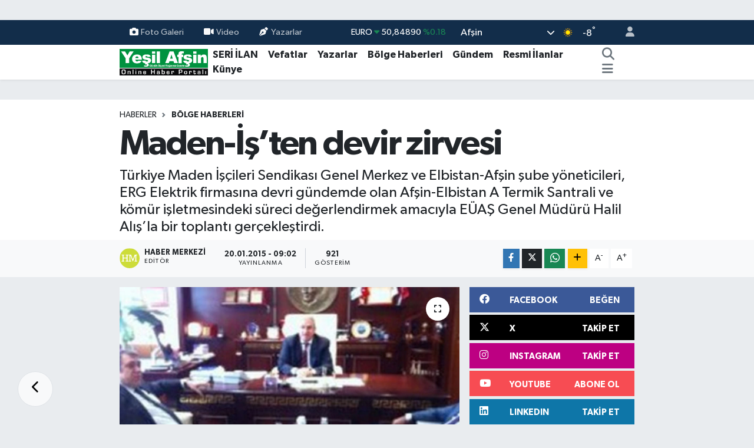

--- FILE ---
content_type: text/html; charset=UTF-8
request_url: https://www.yesilafsin.com/maden-isten-devir-zirvesi
body_size: 26886
content:
<!DOCTYPE html>
<html lang="tr" data-theme="flow">
<head>
<link rel="dns-prefetch" href="//www.yesilafsin.com">
<link rel="dns-prefetch" href="//apps.apple.com">
<link rel="dns-prefetch" href="//yesilafsincom.teimg.com">
<link rel="dns-prefetch" href="//static.tebilisim.com">
<link rel="dns-prefetch" href="//cdn.p.analitik.bik.gov.tr">
<link rel="dns-prefetch" href="//www.clarity.ms">
<link rel="dns-prefetch" href="//www.googletagmanager.com">
<link rel="dns-prefetch" href="//www.facebook.com">
<link rel="dns-prefetch" href="//www.twitter.com">
<link rel="dns-prefetch" href="//www.instagram.com">
<link rel="dns-prefetch" href="//www.linkedin.com">
<link rel="dns-prefetch" href="//www.youtube.com">
<link rel="dns-prefetch" href="//api.whatsapp.com">
<link rel="dns-prefetch" href="//www.w3.org">
<link rel="dns-prefetch" href="//x.com">
<link rel="dns-prefetch" href="//pinterest.com">
<link rel="dns-prefetch" href="//t.me">
<link rel="dns-prefetch" href="//facebook.com">
<link rel="dns-prefetch" href="//itunes.apple.com">
<link rel="dns-prefetch" href="//play.google.com">
<link rel="dns-prefetch" href="//tebilisim.com">
<link rel="dns-prefetch" href="//twitter.com">
<link rel="dns-prefetch" href="//cdn.onesignal.com">

    <meta charset="utf-8">
<title> Maden-İş’ten devir zirvesi - Yeşil Afşin Gazetesi</title>
<meta name="description" content="Türkiye Maden İşçileri Sendikası Genel Merkez ve Elbistan-Afşin şube yöneticileri, ERG Elektrik firmasına devri gündemde olan Afşin-Elbistan A Termik Santrali ve kömür işletmesindeki süreci değerlendirmek amacıyla EÜAŞ Genel Müdürü Halil Alış’la bir toplantı gerçekleştirdi.">
<link rel="canonical" href="https://www.yesilafsin.com/maden-isten-devir-zirvesi">
<meta name="viewport" content="width=device-width,initial-scale=1">
<meta name="X-UA-Compatible" content="IE=edge">
<meta name="robots" content="max-image-preview:large">
<meta name="theme-color" content="#122d4a">
<meta name="apple-itunes-app" content="https://apps.apple.com/tr/app/ye%C5%9Fil-af%C5%9Fin-gazetesi/id1273991228?l=tr">
<meta name="title" content="Maden-İş’ten devir zirvesi">
<meta name="articleSection" content="news">
<meta name="datePublished" content="2015-01-20T09:02:41+02:00">
<meta name="dateModified" content="2015-01-20T09:02:41+02:00">
<meta name="articleAuthor" content="Haber Merkezi">
<meta name="author" content="Haber Merkezi">
<meta property="og:site_name" content="Yeşil Afşin Gazetesi">
<meta property="og:title" content="Maden-İş’ten devir zirvesi">
<meta property="og:description" content="Türkiye Maden İşçileri Sendikası Genel Merkez ve Elbistan-Afşin şube yöneticileri, ERG Elektrik firmasına devri gündemde olan Afşin-Elbistan A Termik Santrali ve kömür işletmesindeki süreci değerlendirmek amacıyla EÜAŞ Genel Müdürü Halil Alış’la bir toplantı gerçekleştirdi.">
<meta property="og:url" content="https://www.yesilafsin.com/maden-isten-devir-zirvesi">
<meta property="og:image" content="https://yesilafsincom.teimg.com/yesilafsin-com/images/haberler/maden_isten_devir_zirvesi_h7911.jpg">
<meta property="og:type" content="article">
<meta property="og:article:published_time" content="2015-01-20T09:02:41+02:00">
<meta property="og:article:modified_time" content="2015-01-20T09:02:41+02:00">
<meta name="twitter:card" content="summary_large_image">
<meta name="twitter:site" content="@yesilafsingzt">
<meta name="twitter:title" content="Maden-İş’ten devir zirvesi">
<meta name="twitter:description" content="Türkiye Maden İşçileri Sendikası Genel Merkez ve Elbistan-Afşin şube yöneticileri, ERG Elektrik firmasına devri gündemde olan Afşin-Elbistan A Termik Santrali ve kömür işletmesindeki süreci değerlendirmek amacıyla EÜAŞ Genel Müdürü Halil Alış’la bir toplantı gerçekleştirdi.">
<meta name="twitter:image" content="https://yesilafsincom.teimg.com/yesilafsin-com/images/haberler/maden_isten_devir_zirvesi_h7911.jpg">
<meta name="twitter:url" content="https://www.yesilafsin.com/maden-isten-devir-zirvesi">
<link rel="shortcut icon" type="image/x-icon" href="https://yesilafsincom.teimg.com/yesilafsin-com/uploads/2024/02/f-a-v-c-o-n.png">
<link rel="manifest" href="https://www.yesilafsin.com/manifest.json?v=6.6.4" />
<link rel="preload" href="https://static.tebilisim.com/flow/assets/css/font-awesome/fa-solid-900.woff2" as="font" type="font/woff2" crossorigin />
<link rel="preload" href="https://static.tebilisim.com/flow/assets/css/font-awesome/fa-brands-400.woff2" as="font" type="font/woff2" crossorigin />
<link rel="preload" href="https://static.tebilisim.com/flow/assets/css/weather-icons/font/weathericons-regular-webfont.woff2" as="font" type="font/woff2" crossorigin />
<link rel="preload" href="https://static.tebilisim.com/flow/vendor/te/fonts/gibson/Gibson-Bold.woff2" as="font" type="font/woff2" crossorigin />
<link rel="preload" href="https://static.tebilisim.com/flow/vendor/te/fonts/gibson/Gibson-BoldItalic.woff2" as="font" type="font/woff2" crossorigin />
<link rel="preload" href="https://static.tebilisim.com/flow/vendor/te/fonts/gibson/Gibson-Italic.woff2" as="font" type="font/woff2" crossorigin />
<link rel="preload" href="https://static.tebilisim.com/flow/vendor/te/fonts/gibson/Gibson-Light.woff2" as="font" type="font/woff2" crossorigin />
<link rel="preload" href="https://static.tebilisim.com/flow/vendor/te/fonts/gibson/Gibson-LightItalic.woff2" as="font" type="font/woff2" crossorigin />
<link rel="preload" href="https://static.tebilisim.com/flow/vendor/te/fonts/gibson/Gibson-SemiBold.woff2" as="font" type="font/woff2" crossorigin />
<link rel="preload" href="https://static.tebilisim.com/flow/vendor/te/fonts/gibson/Gibson-SemiBoldItalic.woff2" as="font" type="font/woff2" crossorigin />
<link rel="preload" href="https://static.tebilisim.com/flow/vendor/te/fonts/gibson/Gibson.woff2" as="font" type="font/woff2" crossorigin />


<link rel="preload" as="style" href="https://static.tebilisim.com/flow/vendor/te/fonts/gibson.css?v=6.6.4">
<link rel="stylesheet" href="https://static.tebilisim.com/flow/vendor/te/fonts/gibson.css?v=6.6.4">

<style>:root {
        --te-link-color: #333;
        --te-link-hover-color: #000;
        --te-font: "Gibson";
        --te-secondary-font: "Gibson";
        --te-h1-font-size: 60px;
        --te-color: #122d4a;
        --te-hover-color: #194c82;
        --mm-ocd-width: 85%!important; /*  Mobil Menü Genişliği */
        --swiper-theme-color: var(--te-color)!important;
        --header-13-color: #ffc107;
    }</style><link rel="preload" as="style" href="https://static.tebilisim.com/flow/assets/vendor/bootstrap/css/bootstrap.min.css?v=6.6.4">
<link rel="stylesheet" href="https://static.tebilisim.com/flow/assets/vendor/bootstrap/css/bootstrap.min.css?v=6.6.4">
<link rel="preload" as="style" href="https://static.tebilisim.com/flow/assets/css/app6.6.4.min.css">
<link rel="stylesheet" href="https://static.tebilisim.com/flow/assets/css/app6.6.4.min.css">



<script type="application/ld+json">{"@context":"https:\/\/schema.org","@type":"WebSite","url":"https:\/\/www.yesilafsin.com","potentialAction":{"@type":"SearchAction","target":"https:\/\/www.yesilafsin.com\/arama?q={query}","query-input":"required name=query"}}</script>

<script type="application/ld+json">{"@context":"https:\/\/schema.org","@type":"NewsMediaOrganization","url":"https:\/\/www.yesilafsin.com","name":"Ye\u015fil Af\u015fin Gazetesi","logo":"https:\/\/yesilafsincom.teimg.com\/yesilafsin-com\/uploads\/2023\/06\/yesil-afsin-logo-1.svg","sameAs":["https:\/\/www.facebook.com\/YesilAfsinHaber","https:\/\/www.twitter.com\/yesilafsingzt","https:\/\/www.linkedin.com\/in\/ye%C5%9Fil-af%C5%9Fin-gazetesi-67a40a14a\/","https:\/\/www.youtube.com\/@yesilafsin8664","https:\/\/www.instagram.com\/yesilafsin"]}</script>

<script type="application/ld+json">{"@context":"https:\/\/schema.org","@graph":[{"@type":"SiteNavigationElement","name":"Ana Sayfa","url":"https:\/\/www.yesilafsin.com","@id":"https:\/\/www.yesilafsin.com"},{"@type":"SiteNavigationElement","name":"B\u00f6lge Haberleri","url":"https:\/\/www.yesilafsin.com\/bolge-haberleri","@id":"https:\/\/www.yesilafsin.com\/bolge-haberleri"},{"@type":"SiteNavigationElement","name":"Vefatlar","url":"https:\/\/www.yesilafsin.com\/vefatlar","@id":"https:\/\/www.yesilafsin.com\/vefatlar"},{"@type":"SiteNavigationElement","name":"Teknoloji","url":"https:\/\/www.yesilafsin.com\/teknoloji","@id":"https:\/\/www.yesilafsin.com\/teknoloji"},{"@type":"SiteNavigationElement","name":"Sa\u011fl\u0131k","url":"https:\/\/www.yesilafsin.com\/saglik","@id":"https:\/\/www.yesilafsin.com\/saglik"},{"@type":"SiteNavigationElement","name":"Politika","url":"https:\/\/www.yesilafsin.com\/politika","@id":"https:\/\/www.yesilafsin.com\/politika"},{"@type":"SiteNavigationElement","name":"Ekonomi","url":"https:\/\/www.yesilafsin.com\/ekonomi","@id":"https:\/\/www.yesilafsin.com\/ekonomi"},{"@type":"SiteNavigationElement","name":"E\u011fitim","url":"https:\/\/www.yesilafsin.com\/egitim","@id":"https:\/\/www.yesilafsin.com\/egitim"},{"@type":"SiteNavigationElement","name":"Spor","url":"https:\/\/www.yesilafsin.com\/spor","@id":"https:\/\/www.yesilafsin.com\/spor"},{"@type":"SiteNavigationElement","name":"G\u00fcndem","url":"https:\/\/www.yesilafsin.com\/gundem","@id":"https:\/\/www.yesilafsin.com\/gundem"},{"@type":"SiteNavigationElement","name":"Genel","url":"https:\/\/www.yesilafsin.com\/genel","@id":"https:\/\/www.yesilafsin.com\/genel"},{"@type":"SiteNavigationElement","name":"Bilim, Teknoloji","url":"https:\/\/www.yesilafsin.com\/bilim-teknoloji","@id":"https:\/\/www.yesilafsin.com\/bilim-teknoloji"},{"@type":"SiteNavigationElement","name":"K\u00dcLT\u00dcR-SANAT","url":"https:\/\/www.yesilafsin.com\/kultur-sanat","@id":"https:\/\/www.yesilafsin.com\/kultur-sanat"},{"@type":"SiteNavigationElement","name":"Resmi \u0130lanlar","url":"https:\/\/www.yesilafsin.com\/resmi-ilanlar","@id":"https:\/\/www.yesilafsin.com\/resmi-ilanlar"},{"@type":"SiteNavigationElement","name":"Kahramanmara\u015f","url":"https:\/\/www.yesilafsin.com\/kahramanmaras","@id":"https:\/\/www.yesilafsin.com\/kahramanmaras"},{"@type":"SiteNavigationElement","name":"Osmaniye","url":"https:\/\/www.yesilafsin.com\/osmaniye","@id":"https:\/\/www.yesilafsin.com\/osmaniye"},{"@type":"SiteNavigationElement","name":"Mersin","url":"https:\/\/www.yesilafsin.com\/mersin","@id":"https:\/\/www.yesilafsin.com\/mersin"},{"@type":"SiteNavigationElement","name":"Adana","url":"https:\/\/www.yesilafsin.com\/adana","@id":"https:\/\/www.yesilafsin.com\/adana"},{"@type":"SiteNavigationElement","name":"Antalya","url":"https:\/\/www.yesilafsin.com\/antalya","@id":"https:\/\/www.yesilafsin.com\/antalya"},{"@type":"SiteNavigationElement","name":"Hatay","url":"https:\/\/www.yesilafsin.com\/hatay","@id":"https:\/\/www.yesilafsin.com\/hatay"},{"@type":"SiteNavigationElement","name":"Isparta","url":"https:\/\/www.yesilafsin.com\/isparta","@id":"https:\/\/www.yesilafsin.com\/isparta"},{"@type":"SiteNavigationElement","name":"Burdur","url":"https:\/\/www.yesilafsin.com\/burdur","@id":"https:\/\/www.yesilafsin.com\/burdur"},{"@type":"SiteNavigationElement","name":"Istanbul","url":"https:\/\/www.yesilafsin.com\/istanbul","@id":"https:\/\/www.yesilafsin.com\/istanbul"},{"@type":"SiteNavigationElement","name":"Antalija","url":"https:\/\/www.yesilafsin.com\/antalija","@id":"https:\/\/www.yesilafsin.com\/antalija"},{"@type":"SiteNavigationElement","name":"Edirne","url":"https:\/\/www.yesilafsin.com\/edirne","@id":"https:\/\/www.yesilafsin.com\/edirne"},{"@type":"SiteNavigationElement","name":"Gaziantep","url":"https:\/\/www.yesilafsin.com\/gaziantep","@id":"https:\/\/www.yesilafsin.com\/gaziantep"},{"@type":"SiteNavigationElement","name":"Kilis","url":"https:\/\/www.yesilafsin.com\/kilis","@id":"https:\/\/www.yesilafsin.com\/kilis"},{"@type":"SiteNavigationElement","name":"Ankara","url":"https:\/\/www.yesilafsin.com\/ankara","@id":"https:\/\/www.yesilafsin.com\/ankara"},{"@type":"SiteNavigationElement","name":"Bursa","url":"https:\/\/www.yesilafsin.com\/bursa","@id":"https:\/\/www.yesilafsin.com\/bursa"},{"@type":"SiteNavigationElement","name":"Bilim","url":"https:\/\/www.yesilafsin.com\/bilim","@id":"https:\/\/www.yesilafsin.com\/bilim"},{"@type":"SiteNavigationElement","name":"Ad\u0131yaman","url":"https:\/\/www.yesilafsin.com\/adiyaman","@id":"https:\/\/www.yesilafsin.com\/adiyaman"},{"@type":"SiteNavigationElement","name":"Bolu","url":"https:\/\/www.yesilafsin.com\/bolu","@id":"https:\/\/www.yesilafsin.com\/bolu"},{"@type":"SiteNavigationElement","name":"Samsun","url":"https:\/\/www.yesilafsin.com\/samsun","@id":"https:\/\/www.yesilafsin.com\/samsun"},{"@type":"SiteNavigationElement","name":"Erzurum","url":"https:\/\/www.yesilafsin.com\/erzurum","@id":"https:\/\/www.yesilafsin.com\/erzurum"},{"@type":"SiteNavigationElement","name":"Sakarya","url":"https:\/\/www.yesilafsin.com\/sakarya","@id":"https:\/\/www.yesilafsin.com\/sakarya"},{"@type":"SiteNavigationElement","name":"Katalonija","url":"https:\/\/www.yesilafsin.com\/katalonija","@id":"https:\/\/www.yesilafsin.com\/katalonija"},{"@type":"SiteNavigationElement","name":"Tekirda\u011f","url":"https:\/\/www.yesilafsin.com\/tekirdag","@id":"https:\/\/www.yesilafsin.com\/tekirdag"},{"@type":"SiteNavigationElement","name":"Balikesir","url":"https:\/\/www.yesilafsin.com\/balikesir","@id":"https:\/\/www.yesilafsin.com\/balikesir"},{"@type":"SiteNavigationElement","name":"Giresun","url":"https:\/\/www.yesilafsin.com\/giresun","@id":"https:\/\/www.yesilafsin.com\/giresun"},{"@type":"SiteNavigationElement","name":"Baki","url":"https:\/\/www.yesilafsin.com\/baki","@id":"https:\/\/www.yesilafsin.com\/baki"},{"@type":"SiteNavigationElement","name":"Ayd\u0131n","url":"https:\/\/www.yesilafsin.com\/aydin","@id":"https:\/\/www.yesilafsin.com\/aydin"},{"@type":"SiteNavigationElement","name":"Tajland","url":"https:\/\/www.yesilafsin.com\/tajland","@id":"https:\/\/www.yesilafsin.com\/tajland"},{"@type":"SiteNavigationElement","name":"\u0160anliurfa","url":"https:\/\/www.yesilafsin.com\/sanliurfa","@id":"https:\/\/www.yesilafsin.com\/sanliurfa"},{"@type":"SiteNavigationElement","name":"Mu\u011fla","url":"https:\/\/www.yesilafsin.com\/mugla","@id":"https:\/\/www.yesilafsin.com\/mugla"},{"@type":"SiteNavigationElement","name":"Denizli","url":"https:\/\/www.yesilafsin.com\/denizli","@id":"https:\/\/www.yesilafsin.com\/denizli"},{"@type":"SiteNavigationElement","name":"Diyarbakir","url":"https:\/\/www.yesilafsin.com\/diyarbakir","@id":"https:\/\/www.yesilafsin.com\/diyarbakir"},{"@type":"SiteNavigationElement","name":"Mu\u015f","url":"https:\/\/www.yesilafsin.com\/mus","@id":"https:\/\/www.yesilafsin.com\/mus"},{"@type":"SiteNavigationElement","name":"\u010canakkale","url":"https:\/\/www.yesilafsin.com\/canakkale","@id":"https:\/\/www.yesilafsin.com\/canakkale"},{"@type":"SiteNavigationElement","name":"Sinop","url":"https:\/\/www.yesilafsin.com\/sinop","@id":"https:\/\/www.yesilafsin.com\/sinop"},{"@type":"SiteNavigationElement","name":"Kod\u017eaeli","url":"https:\/\/www.yesilafsin.com\/kodzaeli","@id":"https:\/\/www.yesilafsin.com\/kodzaeli"},{"@type":"SiteNavigationElement","name":"Medine","url":"https:\/\/www.yesilafsin.com\/medine","@id":"https:\/\/www.yesilafsin.com\/medine"},{"@type":"SiteNavigationElement","name":"Kastamonu","url":"https:\/\/www.yesilafsin.com\/kastamonu","@id":"https:\/\/www.yesilafsin.com\/kastamonu"},{"@type":"SiteNavigationElement","name":"Manisa","url":"https:\/\/www.yesilafsin.com\/manisa","@id":"https:\/\/www.yesilafsin.com\/manisa"},{"@type":"SiteNavigationElement","name":"Bilecik","url":"https:\/\/www.yesilafsin.com\/bilecik","@id":"https:\/\/www.yesilafsin.com\/bilecik"},{"@type":"SiteNavigationElement","name":"Artvin","url":"https:\/\/www.yesilafsin.com\/artvin","@id":"https:\/\/www.yesilafsin.com\/artvin"},{"@type":"SiteNavigationElement","name":"Malatya","url":"https:\/\/www.yesilafsin.com\/malatya","@id":"https:\/\/www.yesilafsin.com\/malatya"},{"@type":"SiteNavigationElement","name":"Sivas","url":"https:\/\/www.yesilafsin.com\/sivas","@id":"https:\/\/www.yesilafsin.com\/sivas"},{"@type":"SiteNavigationElement","name":"Elazig","url":"https:\/\/www.yesilafsin.com\/elazig","@id":"https:\/\/www.yesilafsin.com\/elazig"},{"@type":"SiteNavigationElement","name":"Agri","url":"https:\/\/www.yesilafsin.com\/agri","@id":"https:\/\/www.yesilafsin.com\/agri"},{"@type":"SiteNavigationElement","name":"Konya","url":"https:\/\/www.yesilafsin.com\/konya","@id":"https:\/\/www.yesilafsin.com\/konya"},{"@type":"SiteNavigationElement","name":"Izmir","url":"https:\/\/www.yesilafsin.com\/izmir","@id":"https:\/\/www.yesilafsin.com\/izmir"},{"@type":"SiteNavigationElement","name":"G\u00fcm\u00fc\u015fhane","url":"https:\/\/www.yesilafsin.com\/gumushane","@id":"https:\/\/www.yesilafsin.com\/gumushane"},{"@type":"SiteNavigationElement","name":"Nikozija","url":"https:\/\/www.yesilafsin.com\/nikozija","@id":"https:\/\/www.yesilafsin.com\/nikozija"},{"@type":"SiteNavigationElement","name":"\u010cankiri","url":"https:\/\/www.yesilafsin.com\/cankiri","@id":"https:\/\/www.yesilafsin.com\/cankiri"},{"@type":"SiteNavigationElement","name":"Kars","url":"https:\/\/www.yesilafsin.com\/kars","@id":"https:\/\/www.yesilafsin.com\/kars"},{"@type":"SiteNavigationElement","name":"Yalova","url":"https:\/\/www.yesilafsin.com\/yalova","@id":"https:\/\/www.yesilafsin.com\/yalova"},{"@type":"SiteNavigationElement","name":"Du\u015fanbe","url":"https:\/\/www.yesilafsin.com\/dusanbe","@id":"https:\/\/www.yesilafsin.com\/dusanbe"},{"@type":"SiteNavigationElement","name":"Ordu","url":"https:\/\/www.yesilafsin.com\/ordu","@id":"https:\/\/www.yesilafsin.com\/ordu"},{"@type":"SiteNavigationElement","name":"Zonguldak","url":"https:\/\/www.yesilafsin.com\/zonguldak","@id":"https:\/\/www.yesilafsin.com\/zonguldak"},{"@type":"SiteNavigationElement","name":"Bing\u00f6l","url":"https:\/\/www.yesilafsin.com\/bingol","@id":"https:\/\/www.yesilafsin.com\/bingol"},{"@type":"SiteNavigationElement","name":"Svalbard and jan mayen","url":"https:\/\/www.yesilafsin.com\/svalbard-and-jan-mayen","@id":"https:\/\/www.yesilafsin.com\/svalbard-and-jan-mayen"},{"@type":"SiteNavigationElement","name":"Kocaeli","url":"https:\/\/www.yesilafsin.com\/kocaeli","@id":"https:\/\/www.yesilafsin.com\/kocaeli"},{"@type":"SiteNavigationElement","name":"MEKKE CANLI YAYIN","url":"https:\/\/www.yesilafsin.com\/mekke-canli-yayin","@id":"https:\/\/www.yesilafsin.com\/mekke-canli-yayin"},{"@type":"SiteNavigationElement","name":"MED\u0130NE CANLI YAYIN","url":"https:\/\/www.yesilafsin.com\/medine-canli-yayin","@id":"https:\/\/www.yesilafsin.com\/medine-canli-yayin"},{"@type":"SiteNavigationElement","name":"Ye\u015fil Af\u015fin Gazetesi - 26.12.2015 Man\u015feti","url":"https:\/\/www.yesilafsin.com\/yesil-afsin-gazetesi-26122015-manseti","@id":"https:\/\/www.yesilafsin.com\/yesil-afsin-gazetesi-26122015-manseti"},{"@type":"SiteNavigationElement","name":"Zeka \u0130n\u015faat","url":"https:\/\/www.yesilafsin.com\/zeka-insaat","@id":"https:\/\/www.yesilafsin.com\/zeka-insaat"},{"@type":"SiteNavigationElement","name":"K\u0131ra\u00e7 \u0130n\u015faat","url":"https:\/\/www.yesilafsin.com\/kirac-insaat","@id":"https:\/\/www.yesilafsin.com\/kirac-insaat"},{"@type":"SiteNavigationElement","name":"Kahramanmara\u015f B\u00fcy\u00fck\u015fehir Regaip Kandili Kutlammas\u0131","url":"https:\/\/www.yesilafsin.com\/kahramanmaras-buyuksehir-regaip-kandili-kutlammasi","@id":"https:\/\/www.yesilafsin.com\/kahramanmaras-buyuksehir-regaip-kandili-kutlammasi"},{"@type":"SiteNavigationElement","name":"5 Nisan Madalya G\u00fcn\u00fc","url":"https:\/\/www.yesilafsin.com\/5-nisan-madalya-gunu","@id":"https:\/\/www.yesilafsin.com\/5-nisan-madalya-gunu"},{"@type":"SiteNavigationElement","name":"B\u00dcY\u00dcK\u015eEH\u0130R H\u0130ZMETTE 3 YIL PDF","url":"https:\/\/www.yesilafsin.com\/buyuksehir-hizmette-3-yil-pdf","@id":"https:\/\/www.yesilafsin.com\/buyuksehir-hizmette-3-yil-pdf"},{"@type":"SiteNavigationElement","name":"b\u00fcy\u00fck\u015fehir","url":"https:\/\/www.yesilafsin.com\/buyuksehir","@id":"https:\/\/www.yesilafsin.com\/buyuksehir"},{"@type":"SiteNavigationElement","name":"Sand\u0131k sand\u0131k oy sonu\u00e7lar\u0131","url":"https:\/\/www.yesilafsin.com\/sandik-sandik-oy-sonuclari","@id":"https:\/\/www.yesilafsin.com\/sandik-sandik-oy-sonuclari"},{"@type":"SiteNavigationElement","name":"makine bak\u0131m onar\u0131m","url":"https:\/\/www.yesilafsin.com\/makine-bakim-onarim","@id":"https:\/\/www.yesilafsin.com\/makine-bakim-onarim"},{"@type":"SiteNavigationElement","name":"elektrik teknisyeni","url":"https:\/\/www.yesilafsin.com\/elektrik-teknisyeni","@id":"https:\/\/www.yesilafsin.com\/elektrik-teknisyeni"},{"@type":"SiteNavigationElement","name":"Elektronik Teknisyeni","url":"https:\/\/www.yesilafsin.com\/elektronik-teknisyeni","@id":"https:\/\/www.yesilafsin.com\/elektronik-teknisyeni"},{"@type":"SiteNavigationElement","name":"\u0130\u015f Makineleri Operat\u00f6rl\u00fc\u011f\u00fc","url":"https:\/\/www.yesilafsin.com\/is-makineleri-operatorlugu","@id":"https:\/\/www.yesilafsin.com\/is-makineleri-operatorlugu"},{"@type":"SiteNavigationElement","name":"\u015eof\u00f6r ve Y\u00fck Ta\u015f\u0131ma","url":"https:\/\/www.yesilafsin.com\/sofor-ve-yuk-tasima","@id":"https:\/\/www.yesilafsin.com\/sofor-ve-yuk-tasima"},{"@type":"SiteNavigationElement","name":"Metal Teknolojii teknisyeni","url":"https:\/\/www.yesilafsin.com\/metal-teknolojii-teknisyeni","@id":"https:\/\/www.yesilafsin.com\/metal-teknolojii-teknisyeni"},{"@type":"SiteNavigationElement","name":"11. Etap Bakanl\u0131k\u00e7a Onaylanan Liste","url":"https:\/\/www.yesilafsin.com\/11-etap-bakanlikca-onaylanan-liste","@id":"https:\/\/www.yesilafsin.com\/11-etap-bakanlikca-onaylanan-liste"},{"@type":"SiteNavigationElement","name":"Al\u0131\u015fveri\u015ften sonras\u0131 pi\u015fmanl\u0131k","url":"https:\/\/www.yesilafsin.com\/alisveristen-sonrasi-pismanlik","@id":"https:\/\/www.yesilafsin.com\/alisveristen-sonrasi-pismanlik"},{"@type":"SiteNavigationElement","name":"elektirk","url":"https:\/\/www.yesilafsin.com\/elektirk","@id":"https:\/\/www.yesilafsin.com\/elektirk"},{"@type":"SiteNavigationElement","name":"Kurban Kesim Yerleri Belli Oldu","url":"https:\/\/www.yesilafsin.com\/kurban-kesim-yerleri-belli-oldu","@id":"https:\/\/www.yesilafsin.com\/kurban-kesim-yerleri-belli-oldu"},{"@type":"SiteNavigationElement","name":"MEHMET FAT\u0130H G\u00dcVEN","url":"https:\/\/www.yesilafsin.com\/mehmet-fatih-guven","@id":"https:\/\/www.yesilafsin.com\/mehmet-fatih-guven"},{"@type":"SiteNavigationElement","name":"Sand\u0131k Sand\u0131k Se\u00e7im Sonu\u00e7lar\u0131 2019","url":"https:\/\/www.yesilafsin.com\/sandik-sandik-secim-sonuclari-2019","@id":"https:\/\/www.yesilafsin.com\/sandik-sandik-secim-sonuclari-2019"},{"@type":"SiteNavigationElement","name":"K\u0131ra\u00e7 \u0130n\u015faat 1+1","url":"https:\/\/www.yesilafsin.com\/kirac-insaat-11","@id":"https:\/\/www.yesilafsin.com\/kirac-insaat-11"},{"@type":"SiteNavigationElement","name":"Sand\u0131k Sand\u0131k Milletvekili Se\u00e7imi Sonu\u00e7lar\u0131","url":"https:\/\/www.yesilafsin.com\/sandik-sandik-milletvekili-secimi-sonuclari","@id":"https:\/\/www.yesilafsin.com\/sandik-sandik-milletvekili-secimi-sonuclari"},{"@type":"SiteNavigationElement","name":"Sand\u0131k Sand\u0131k Cumhurba\u015fkan\u0131 Se\u00e7imi Sonu\u00e7lar\u0131","url":"https:\/\/www.yesilafsin.com\/sandik-sandik-cumhurbaskani-secimi-sonuclari","@id":"https:\/\/www.yesilafsin.com\/sandik-sandik-cumhurbaskani-secimi-sonuclari"},{"@type":"SiteNavigationElement","name":"\u0130leti\u015fim","url":"https:\/\/www.yesilafsin.com\/iletisim","@id":"https:\/\/www.yesilafsin.com\/iletisim"},{"@type":"SiteNavigationElement","name":"Gizlilik S\u00f6zle\u015fmesi","url":"https:\/\/www.yesilafsin.com\/gizlilik-sozlesmesi","@id":"https:\/\/www.yesilafsin.com\/gizlilik-sozlesmesi"},{"@type":"SiteNavigationElement","name":"Yazarlar","url":"https:\/\/www.yesilafsin.com\/yazarlar","@id":"https:\/\/www.yesilafsin.com\/yazarlar"},{"@type":"SiteNavigationElement","name":"Foto Galeri","url":"https:\/\/www.yesilafsin.com\/foto-galeri","@id":"https:\/\/www.yesilafsin.com\/foto-galeri"},{"@type":"SiteNavigationElement","name":"Video Galeri","url":"https:\/\/www.yesilafsin.com\/video","@id":"https:\/\/www.yesilafsin.com\/video"},{"@type":"SiteNavigationElement","name":"Seri \u0130lanlar","url":"https:\/\/www.yesilafsin.com\/ilan","@id":"https:\/\/www.yesilafsin.com\/ilan"},{"@type":"SiteNavigationElement","name":"Vefatlar","url":"https:\/\/www.yesilafsin.com\/vefat","@id":"https:\/\/www.yesilafsin.com\/vefat"},{"@type":"SiteNavigationElement","name":"R\u00f6portajlar","url":"https:\/\/www.yesilafsin.com\/roportaj","@id":"https:\/\/www.yesilafsin.com\/roportaj"},{"@type":"SiteNavigationElement","name":"Af\u015fin Bug\u00fcn, Yar\u0131n ve 1 Haftal\u0131k Hava Durumu Tahmini","url":"https:\/\/www.yesilafsin.com\/afsin-hava-durumu","@id":"https:\/\/www.yesilafsin.com\/afsin-hava-durumu"},{"@type":"SiteNavigationElement","name":"Af\u015fin Namaz Vakitleri","url":"https:\/\/www.yesilafsin.com\/afsin-namaz-vakitleri","@id":"https:\/\/www.yesilafsin.com\/afsin-namaz-vakitleri"},{"@type":"SiteNavigationElement","name":"Puan Durumu ve Fikst\u00fcr","url":"https:\/\/www.yesilafsin.com\/futbol\/st-super-lig-puan-durumu-ve-fikstur","@id":"https:\/\/www.yesilafsin.com\/futbol\/st-super-lig-puan-durumu-ve-fikstur"}]}</script>

<script type="application/ld+json">{"@context":"https:\/\/schema.org","@type":"BreadcrumbList","itemListElement":[{"@type":"ListItem","position":1,"item":{"@type":"Thing","@id":"https:\/\/www.yesilafsin.com","name":"Haberler"}}]}</script>
<script type="application/ld+json">{"@context":"https:\/\/schema.org","@type":"NewsArticle","headline":" Maden-\u0130\u015f\u2019ten devir zirvesi","articleSection":"B\u00f6lge Haberleri","dateCreated":"2015-01-20T09:02:41+02:00","datePublished":"2015-01-20T09:02:41+02:00","dateModified":"2015-01-20T09:02:41+02:00","wordCount":372,"genre":"news","mainEntityOfPage":{"@type":"WebPage","@id":"https:\/\/www.yesilafsin.com\/maden-isten-devir-zirvesi"},"articleBody":"<br>\r\n<div>T\u00fcrkiye Maden \u0130\u015f\u00e7ileri Sendikas\u0131 Genel Merkez ve Elbistan-Af\u015fin \u015fube y\u00f6neticileri, ERG Elektrik firmas\u0131na devri g\u00fcndemde olan Af\u015fin-Elbistan A Termik Santrali ve k\u00f6m\u00fcr i\u015fletmesindeki s\u00fcreci de\u011ferlendirmek amac\u0131yla E\u00dcA\u015e Genel M\u00fcd\u00fcr\u00fc Halil Al\u0131\u015f\u2019la bir toplant\u0131 ger\u00e7ekle\u015ftirdi.<\/div>\r\n<br>\r\n<div>Maden-\u0130\u015f Sendikas\u0131 Genel Ba\u015fkan\u0131 Nurettin Ak\u00e7ul, Maden-i\u015f Sendikas\u0131 Elbistan-Af\u015fin \u015eube Ba\u015fkan\u0131 Adil B\u00f6l\u00fckba\u015f\u0131 ve \u015eube Sekreteri \u0130lyas K\u0131l\u0131n\u00e7\u2019tan olu\u015fan heyet, Af\u015fin-Elbistan A Termik Santrali ve k\u00f6m\u00fcr i\u015fletmesinin devrindeki geli\u015fmelerle ilgili olarak Elektrik \u00dcretim Anonim \u015eirketi (E\u00dcA\u015e) Genel M\u00fcd\u00fcr\u00fc Halil Al\u0131\u015f\u2019tan bilgi ald\u0131.<\/div>\r\n<br>\r\n<div>Uzun s\u00fcren toplant\u0131 sonras\u0131nda a\u00e7\u0131klamalarda bulunan Maden-\u0130\u015f Elbistan-Af\u015fin \u015eube Ba\u015fkan\u0131 Adil B\u00f6l\u00fckba\u015f\u0131, devir s\u00fcrecinde her iki heyetlerinin \u00e7al\u0131\u015fmalar\u0131n\u0131 s\u00fcrd\u00fcrd\u00fc\u011f\u00fcn\u00fc belirtti.<\/div>\r\n<br>\r\n<div>Devir konusunda \u2018elektrik birim fiyat\u0131\u2019 konusunun her iki taraf i\u00e7in de belirleyici ana unsur oldu\u011funa i\u015faret eden B\u00f6l\u00fckba\u015f\u0131,<\/div>\r\n<br>\r\n<div>\u201cGenel Ba\u015fkan\u0131m\u0131z Nurettin Ak\u00e7ul ve \u015eube Sekreterimiz \u0130lyas K\u0131l\u0131n\u00e7\u2019la birlikte devir hakk\u0131ndaki son durumu g\u00f6r\u00fc\u015fmek \u00fczere E\u00dcA\u015e Genel M\u00fcd\u00fcr\u00fc Halil Al\u0131\u015f Bey\u2019le makam\u0131nda bir ziyaret ger\u00e7ekle\u015ftirdik. Bu konuda kamuoyunda olu\u015fan kayg\u0131lar ve spek\u00fclasyonlar\u0131 gidermek amac\u0131yla en yetkili a\u011f\u0131zdan bilgi ald\u0131k. Devir konusu g\u00fcndeme geldi\u011fi g\u00fcn de ayn\u0131 \u015feyi s\u00f6ylemi\u015ftik. \u015euanda biten bir \u015fey yok. Bize bildirilen konu ERG Elektrik\u2019in santralin mevcut durumunu g\u00f6zden ge\u00e7irmeyi talep etti\u011fi \u015feklinde. Olu\u015fturduklar\u0131 heyetin \u00f6n\u00fcm\u00fczdeki g\u00fcnlerde b\u00f6lgeye gelece\u011fini \u00f6\u011frendik. Burada santral ve k\u00f6m\u00fcr i\u015fletmesinin fiziki durumu ba\u015fta olmak \u00fczere di\u011fer noktalar\u0131 bir kez daha g\u00f6zden ge\u00e7irecekler. Bu incelemenin sonucunda bir rapor haz\u0131rlay\u0131p elektrik birim fiyat\u0131n\u0131 ona g\u00f6re belirleyecekler.<\/div>\r\n<br>\r\n<div>E\u00dcA\u015e bu konuda \u00e7al\u0131\u015fmalar\u0131n\u0131 s\u00fcrd\u00fcr\u00fcyor. Tamamlanm\u0131\u015f bir \u00e7al\u0131\u015fma yok. Sonuca ula\u015f\u0131ld\u0131\u011f\u0131 y\u00f6n\u00fcndeki bilgiler ger\u00e7e\u011fi yans\u0131tm\u0131yor. \u0130\u015f\u00e7imizin ve kamuoyunun do\u011fru bilgilendirilmesi noktas\u0131nda \u00fczerimize d\u00fc\u015feni yapmaya gayret ediyoruz. Bu konunun en yak\u0131n takip\u00e7isiyiz\u201d dedi.<\/div>","description":"T\u00fcrkiye Maden \u0130\u015f\u00e7ileri Sendikas\u0131 Genel Merkez ve Elbistan-Af\u015fin \u015fube y\u00f6neticileri, ERG Elektrik firmas\u0131na devri g\u00fcndemde olan Af\u015fin-Elbistan A Termik Santrali ve k\u00f6m\u00fcr i\u015fletmesindeki s\u00fcreci de\u011ferlendirmek amac\u0131yla E\u00dcA\u015e Genel M\u00fcd\u00fcr\u00fc Halil Al\u0131\u015f\u2019la bir toplant\u0131 ger\u00e7ekle\u015ftirdi.","inLanguage":"tr-TR","keywords":[],"image":{"@type":"ImageObject","url":"https:\/\/yesilafsincom.teimg.com\/crop\/1280x720\/yesilafsin-com\/images\/haberler\/maden_isten_devir_zirvesi_h7911.jpg","width":"1280","height":"720","caption":" Maden-\u0130\u015f\u2019ten devir zirvesi"},"publishingPrinciples":"https:\/\/www.yesilafsin.com\/gizlilik-sozlesmesi","isFamilyFriendly":"http:\/\/schema.org\/True","isAccessibleForFree":"http:\/\/schema.org\/True","publisher":{"@type":"Organization","name":"Ye\u015fil Af\u015fin Gazetesi","image":"https:\/\/yesilafsincom.teimg.com\/yesilafsin-com\/uploads\/2023\/06\/yesil-afsin-logo-1.svg","logo":{"@type":"ImageObject","url":"https:\/\/yesilafsincom.teimg.com\/yesilafsin-com\/uploads\/2023\/06\/yesil-afsin-logo-1.svg","width":"640","height":"375"}},"author":{"@type":"Person","name":"Haber Merkezi","honorificPrefix":"","jobTitle":"","url":null}}</script>




<script>!function(){var t=document.createElement("script");t.setAttribute("src",'https://cdn.p.analitik.bik.gov.tr/tracker'+(typeof Intl!=="undefined"?(typeof (Intl||"").PluralRules!=="undefined"?'1':typeof Promise!=="undefined"?'2':typeof MutationObserver!=='undefined'?'3':'4'):'4')+'.js'),t.setAttribute("data-website-id","57e8894f-a788-410b-b751-d5c7fe55773e"),t.setAttribute("data-host-url",'//57e8894f-a788-410b-b751-d5c7fe55773e.collector.p.analitik.bik.gov.tr'),document.head.appendChild(t)}();</script>
<style>
.mega-menu {z-index: 9999 !important;}
@media screen and (min-width: 1620px) {
    .container {width: 1280px!important; max-width: 1280px!important;}
    #ad_36 {margin-right: 15px !important;}
    #ad_9 {margin-left: 15px !important;}
}

@media screen and (min-width: 1325px) and (max-width: 1620px) {
    .container {width: 1100px!important; max-width: 1100px!important;}
    #ad_36 {margin-right: 100px !important;}
    #ad_9 {margin-left: 100px !important;}
}
@media screen and (min-width: 1295px) and (max-width: 1325px) {
    .container {width: 990px!important; max-width: 990px!important;}
    #ad_36 {margin-right: 165px !important;}
    #ad_9 {margin-left: 165px !important;}
}
@media screen and (min-width: 1200px) and (max-width: 1295px) {
    .container {width: 900px!important; max-width: 900px!important;}
    #ad_36 {margin-right: 210px !important;}
    #ad_9 {margin-left: 210px !important;}

}
</style><script type="text/javascript">
    (function(c,l,a,r,i,t,y){
        c[a]=c[a]||function(){(c[a].q=c[a].q||[]).push(arguments)};
        t=l.createElement(r);t.async=1;t.src="https://www.clarity.ms/tag/"+i;
        y=l.getElementsByTagName(r)[0];y.parentNode.insertBefore(t,y);
    })(window, document, "clarity", "script", "la87wxg4iq");
</script>
<!-- Google tag (gtag.js) -->
<script async src="https://www.googletagmanager.com/gtag/js?id=G-WYL1CXJ4MF"></script>
<script>
  window.dataLayer = window.dataLayer || [];
  function gtag(){dataLayer.push(arguments);}
  gtag('js', new Date());

  gtag('config', 'G-WYL1CXJ4MF');
  gtag('config', 'AW-11470573021');

</script>
<!-- Event snippet for conversion -->
<script>
  gtag('event', 'conversion', {
    'send_to': 'AW-11470573021/vTsECKfUqKkZEN2bzN0q'
  });
</script>



<script async data-cfasync="false"
	src="https://www.googletagmanager.com/gtag/js?id=G-WYL1CXJ4MF"></script>
<script data-cfasync="false">
	window.dataLayer = window.dataLayer || [];
	  function gtag(){dataLayer.push(arguments);}
	  gtag('js', new Date());
	  gtag('config', 'G-WYL1CXJ4MF');
</script>




</head>




<body class="d-flex flex-column min-vh-100">

    <div id="ad_152" data-channel="152" data-advert="temedya" data-rotation="120" class="d-none d-sm-flex flex-column align-items-center justify-content-start text-center mx-auto overflow-hidden my-3" data-affix="0" style="width: 1100px;" data-width="1100"></div><div id="ad_152_mobile" data-channel="152" data-advert="temedya" data-rotation="120" class="d-flex d-sm-none flex-column align-items-center justify-content-start text-center mx-auto overflow-hidden my-3" data-affix="0" style="width: 400px;" data-width="400"></div>
    

    <header class="header-4">
    <div class="top-header d-none d-lg-block">
        <div class="container">
            <div class="d-flex justify-content-between align-items-center">

                <ul  class="top-menu nav small sticky-top">
        <li class="nav-item   ">
        <a href="/foto-galeri" class="nav-link pe-3" target="_self" title="Foto Galeri"><i class="fa fa-camera me-1 text-light mr-1"></i>Foto Galeri</a>
        
    </li>
        <li class="nav-item   ">
        <a href="/video" class="nav-link pe-3" target="_self" title="Video"><i class="fa fa-video me-1 text-light mr-1"></i>Video</a>
        
    </li>
        <li class="nav-item   ">
        <a href="/yazarlar" class="nav-link pe-3" target="_self" title="Yazarlar"><i class="fa fa-pen-nib me-1 text-light mr-1"></i>Yazarlar</a>
        
    </li>
    </ul>


                                    <div class="position-relative overflow-hidden ms-auto text-end" style="height: 36px;">
                        <!-- PİYASALAR -->
        <div class="newsticker mini small">
        <ul class="newsticker__list list-unstyled" data-header="4">
            <li class="newsticker__item col dolar">DOLAR
                <span class="text-success"><i class="fa fa-caret-up"></i></span>
                <span class="value">43,30250</span>
                <span class="text-success">%0.05</span>
            </li>
            <li class="newsticker__item col euro">EURO
                <span class="text-success"><i class="fa fa-caret-down"></i></span>
                <span class="value">50,84890</span>
                <span class="text-success">%0.18</span>
            </li>
            <li class="newsticker__item col euro">STERLİN
                <span class="text-danger"><i class="fa fa-caret-down"></i></span>
                <span class="value">58,17510</span>
                <span class="text-danger">%-0.02</span>
            </li>
            <li class="newsticker__item col altin">G.ALTIN
                <span class="text-success"><i class="fa fa-caret-up"></i></span>
                <span class="value">6775,13000</span>
                <span class="text-success">%2.53</span>
            </li>
            <li class="newsticker__item col bist">BİST100
                <span class="text-danger"><i class="fa fa-caret-down"></i></span>
                <span class="value">12.598,00</span>
                <span class="text-danger">%-162</span>
            </li>
            <li class="newsticker__item col btc">BITCOIN
                <span class="text-danger"><i class="fa fa-caret-down"></i></span>
                <span class="value">88.659,97</span>
                <span class="text-danger">%-2.75</span>
            </li>
        </ul>
    </div>
    

                    </div>
                    <div class="d-flex justify-content-end align-items-center text-light ms-4 weather-widget mini">
                        <!-- HAVA DURUMU -->

<input type="hidden" name="widget_setting_weathercity" value="38.24769000,36.91399000" />

            <div class="weather d-none d-xl-block me-2" data-header="4">
            <div class="custom-selectbox text-white" onclick="toggleDropdown(this)" style="width: 100%">
    <div class="d-flex justify-content-between align-items-center">
        <span style="">Afşin</span>
        <i class="fas fa-chevron-down" style="font-size: 14px"></i>
    </div>
    <ul class="bg-white text-dark overflow-widget" style="min-height: 100px; max-height: 300px">
                        <li>
            <a href="https://www.yesilafsin.com/kahramanmaras-afsin-hava-durumu" title="Afşin Hava Durumu" class="text-dark">
                Afşin
            </a>
        </li>
                        <li>
            <a href="https://www.yesilafsin.com/kahramanmaras-andirin-hava-durumu" title="Andırın Hava Durumu" class="text-dark">
                Andırın
            </a>
        </li>
                        <li>
            <a href="https://www.yesilafsin.com/kahramanmaras-caglayancerit-hava-durumu" title="Çağlayancerit Hava Durumu" class="text-dark">
                Çağlayancerit
            </a>
        </li>
                        <li>
            <a href="https://www.yesilafsin.com/kahramanmaras-dulkadiroglu-hava-durumu" title="Dulkadiroğlu Hava Durumu" class="text-dark">
                Dulkadiroğlu
            </a>
        </li>
                        <li>
            <a href="https://www.yesilafsin.com/kahramanmaras-ekinozu-hava-durumu" title="Ekinözü Hava Durumu" class="text-dark">
                Ekinözü
            </a>
        </li>
                        <li>
            <a href="https://www.yesilafsin.com/kahramanmaras-elbistan-hava-durumu" title="Elbistan Hava Durumu" class="text-dark">
                Elbistan
            </a>
        </li>
                        <li>
            <a href="https://www.yesilafsin.com/kahramanmaras-goksun-hava-durumu" title="Göksun Hava Durumu" class="text-dark">
                Göksun
            </a>
        </li>
                        <li>
            <a href="https://www.yesilafsin.com/kahramanmaras-nurhak-hava-durumu" title="Nurhak Hava Durumu" class="text-dark">
                Nurhak
            </a>
        </li>
                        <li>
            <a href="https://www.yesilafsin.com/kahramanmaras-onikisubat-hava-durumu" title="Onikişubat Hava Durumu" class="text-dark">
                Onikişubat
            </a>
        </li>
                        <li>
            <a href="https://www.yesilafsin.com/kahramanmaras-pazarcik-hava-durumu" title="Pazarcık Hava Durumu" class="text-dark">
                Pazarcık
            </a>
        </li>
                        <li>
            <a href="https://www.yesilafsin.com/kahramanmaras-turkoglu-hava-durumu" title="Türkoğlu Hava Durumu" class="text-dark">
                Türkoğlu
            </a>
        </li>
            </ul>
</div>

        </div>
        <div class="d-none d-xl-block" data-header="4">
            <span class="lead me-2">
                <img src="//cdn.weatherapi.com/weather/64x64/day/113.png" class="condition" width="26" height="26" alt="-8" />
            </span>
            <span class="degree text-white">-8</span><sup class="text-white">°</sup>
        </div>
    
<div data-location='{"city":"TUXX0014"}' class="d-none"></div>


                    </div>
                                <ul class="nav ms-4">
                    <li class="nav-item ms-2"><a class="nav-link pe-0" href="/member/login" title="Üyelik Girişi" target="_blank"><i class="fa fa-user"></i></a></li>
                </ul>
            </div>
        </div>
    </div>
    <nav class="main-menu navbar navbar-expand-lg bg-white shadow-sm py-1">
        <div class="container">
            <div class="d-lg-none">
                <a href="#menu" title="Ana Menü"><i class="fa fa-bars fa-lg"></i></a>
            </div>
            <div>
                                <a class="navbar-brand me-0" href="/" title="Yeşil Afşin Gazetesi">
                    <img src="https://yesilafsincom.teimg.com/yesilafsin-com/uploads/2023/06/yesil-afsin-logo-1.svg" alt="Yeşil Afşin Gazetesi" width="150" height="40" class="light-mode img-fluid flow-logo">
<img src="https://yesilafsincom.teimg.com/yesilafsin-com/uploads/2023/06/yesil-afsin-logo-1.svg" alt="Yeşil Afşin Gazetesi" width="150" height="40" class="dark-mode img-fluid flow-logo d-none">

                </a>
                            </div>
            <div class="d-none d-lg-block">
                <ul  class="nav fw-semibold">
        <li class="nav-item   ">
        <a href="https://www.yesilafsin.com/ilan" class="nav-link nav-link text-dark" target="_self" title="SERİ İLAN">SERİ İLAN</a>
        
    </li>
        <li class="nav-item   ">
        <a href="/vefatlar" class="nav-link nav-link text-dark" target="_self" title="Vefatlar">Vefatlar</a>
        
    </li>
        <li class="nav-item   ">
        <a href="https://www.yesilafsin.com/yazarlar" class="nav-link nav-link text-dark" target="_self" title="Yazarlar">Yazarlar</a>
        
    </li>
        <li class="nav-item   ">
        <a href="/bolge-haberleri" class="nav-link nav-link text-dark" target="_self" title="Bölge Haberleri">Bölge Haberleri</a>
        
    </li>
        <li class="nav-item   ">
        <a href="/gundem" class="nav-link nav-link text-dark" target="_self" title="Gündem">Gündem</a>
        
    </li>
        <li class="nav-item   ">
        <a href="/resmi-ilanlar" class="nav-link nav-link text-dark" target="_self" title="Resmi İlanlar">Resmi İlanlar</a>
        
    </li>
        <li class="nav-item   ">
        <a href="/kunye" class="nav-link nav-link text-dark" target="_self" title="Künye">Künye</a>
        
    </li>
    </ul>

            </div>
            <ul class="navigation-menu nav d-flex align-items-center">
                <li class="nav-item">
                    <a href="/arama" class="nav-link" title="Ara">
                        <i class="fa fa-search fa-lg text-secondary"></i>
                    </a>
                </li>
                
                <li class="nav-item dropdown d-none d-lg-block position-static">
                    <a class="nav-link p-0 ms-2 text-secondary" data-bs-toggle="dropdown" href="#" aria-haspopup="true" aria-expanded="false" title="Ana Menü"><i class="fa fa-bars fa-lg"></i></a>
                    <div class="mega-menu dropdown-menu dropdown-menu-end text-capitalize shadow-lg border-0 rounded-0">

    <div class="row g-3 small p-3">

                <div class="col">
            <div class="extra-sections bg-light p-3 border">
                <a href="https://www.yesilafsin.com/kahramanmaras-nobetci-eczaneler" title="Kahramanmaraş Nöbetçi Eczaneler" class="d-block border-bottom pb-2 mb-2" target="_self"><i class="fa-solid fa-capsules me-2"></i>Kahramanmaraş Nöbetçi Eczaneler</a>
<a href="https://www.yesilafsin.com/kahramanmaras-hava-durumu" title="Kahramanmaraş Hava Durumu" class="d-block border-bottom pb-2 mb-2" target="_self"><i class="fa-solid fa-cloud-sun me-2"></i>Kahramanmaraş Hava Durumu</a>
<a href="https://www.yesilafsin.com/kahramanmaras-namaz-vakitleri" title="Kahramanmaraş Namaz Vakitleri" class="d-block border-bottom pb-2 mb-2" target="_self"><i class="fa-solid fa-mosque me-2"></i>Kahramanmaraş Namaz Vakitleri</a>
<a href="https://www.yesilafsin.com/kahramanmaras-trafik-durumu" title="Kahramanmaraş Trafik Yoğunluk Haritası" class="d-block border-bottom pb-2 mb-2" target="_self"><i class="fa-solid fa-car me-2"></i>Kahramanmaraş Trafik Yoğunluk Haritası</a>
<a href="https://www.yesilafsin.com/futbol/super-lig-puan-durumu-ve-fikstur" title="Süper Lig Puan Durumu ve Fikstür" class="d-block border-bottom pb-2 mb-2" target="_self"><i class="fa-solid fa-chart-bar me-2"></i>Süper Lig Puan Durumu ve Fikstür</a>
<a href="https://www.yesilafsin.com/tum-mansetler" title="Tüm Manşetler" class="d-block border-bottom pb-2 mb-2" target="_self"><i class="fa-solid fa-newspaper me-2"></i>Tüm Manşetler</a>
<a href="https://www.yesilafsin.com/sondakika-haberleri" title="Son Dakika Haberleri" class="d-block border-bottom pb-2 mb-2" target="_self"><i class="fa-solid fa-bell me-2"></i>Son Dakika Haberleri</a>

            </div>
        </div>
        
        <div class="col">
        <a href="/ekonomi" class="d-block border-bottom  pb-2 mb-2" target="_self" title="Ekonomi">Ekonomi</a>
            <a href="/egitim" class="d-block border-bottom  pb-2 mb-2" target="_self" title="Eğitim">Eğitim</a>
            <a href="/spor" class="d-block border-bottom  pb-2 mb-2" target="_self" title="Spor">Spor</a>
            <a href="/vefatlar" class="d-block border-bottom  pb-2 mb-2" target="_self" title="Vefatlar">Vefatlar</a>
            <a href="/eshab-i-kehf" class="d-block border-bottom  pb-2 mb-2" target="_self" title="Eshab-ı Kehf">Eshab-ı Kehf</a>
            <a href="/genel" class="d-block border-bottom  pb-2 mb-2" target="_self" title="Genel">Genel</a>
            <a href="/bilim-teknoloji" class="d-block  pb-2 mb-2" target="_self" title="Bilim, Teknoloji">Bilim, Teknoloji</a>
        </div><div class="col">
            <a href="/kultur-sanat" class="d-block border-bottom  pb-2 mb-2" target="_self" title="KÜLTÜR-SANAT">KÜLTÜR-SANAT</a>
        </div>


    </div>

    <div class="p-3 bg-light">
                <a class="me-3"
            href="https://www.facebook.com/YesilAfsinHaber" target="_blank" rel="nofollow noreferrer noopener"><i class="fab fa-facebook me-2 text-navy"></i> Facebook</a>
                        <a class="me-3"
            href="https://www.twitter.com/yesilafsingzt" target="_blank" rel="nofollow noreferrer noopener"><i class="fab fa-x-twitter "></i> Twitter</a>
                        <a class="me-3"
            href="https://www.instagram.com/yesilafsin" target="_blank" rel="nofollow noreferrer noopener"><i class="fab fa-instagram me-2 text-magenta"></i> Instagram</a>
                        <a class="me-3"
            href="https://www.linkedin.com/in/ye%C5%9Fil-af%C5%9Fin-gazetesi-67a40a14a/" target="_blank" rel="nofollow noreferrer noopener"><i class="fab fa-linkedin me-2 text-navy"></i> Linkedin</a>
                        <a class="me-3"
            href="https://www.youtube.com/@yesilafsin8664" target="_blank" rel="nofollow noreferrer noopener"><i class="fab fa-youtube me-2 text-danger"></i> Youtube</a>
                                                <a class="" href="https://api.whatsapp.com/send?phone=05405114777" title="Whatsapp" rel="nofollow noreferrer noopener"><i
            class="fab fa-whatsapp me-2 text-navy"></i> WhatsApp İhbar Hattı</a>    </div>

    <div class="mega-menu-footer p-2 bg-te-color">
        <a class="dropdown-item text-white" href="/kunye" title="Künye / İletişim"><i class="fa fa-id-card me-2"></i> Künye / İletişim</a>
        <a class="dropdown-item text-white" href="/iletisim" title="Bize Ulaşın"><i class="fa fa-envelope me-2"></i> Bize Ulaşın</a>
        <a class="dropdown-item text-white" href="/rss-baglantilari" title="RSS Bağlantıları"><i class="fa fa-rss me-2"></i> RSS Bağlantıları</a>
        <a class="dropdown-item text-white" href="/member/login" title="Üyelik Girişi"><i class="fa fa-user me-2"></i> Üyelik Girişi</a>
    </div>


</div>

                </li>
            </ul>
        </div>
    </nav>
    <ul  class="mobile-categories d-lg-none list-inline bg-white">
        <li class="list-inline-item">
        <a href="https://www.yesilafsin.com/ilan" class="text-dark" target="_self" title="SERİ İLAN">
                SERİ İLAN
        </a>
    </li>
        <li class="list-inline-item">
        <a href="/vefatlar" class="text-dark" target="_self" title="Vefatlar">
                Vefatlar
        </a>
    </li>
        <li class="list-inline-item">
        <a href="https://www.yesilafsin.com/yazarlar" class="text-dark" target="_self" title="Yazarlar">
                Yazarlar
        </a>
    </li>
        <li class="list-inline-item">
        <a href="/bolge-haberleri" class="text-dark" target="_self" title="Bölge Haberleri">
                Bölge Haberleri
        </a>
    </li>
        <li class="list-inline-item">
        <a href="/gundem" class="text-dark" target="_self" title="Gündem">
                Gündem
        </a>
    </li>
        <li class="list-inline-item">
        <a href="/resmi-ilanlar" class="text-dark" target="_self" title="Resmi İlanlar">
                Resmi İlanlar
        </a>
    </li>
        <li class="list-inline-item">
        <a href="/kunye" class="text-dark" target="_self" title="Künye">
                Künye
        </a>
    </li>
    </ul>


</header>






<main class="single overflow-hidden" style="min-height: 300px">

            
    
    <div class="infinite" data-show-advert="1">

    <div id="ad_150" data-channel="150" data-advert="temedya" data-rotation="120" class="d-none d-sm-flex flex-column align-items-center justify-content-start text-center mx-auto overflow-hidden my-3" data-affix="0" style="width: 1100px;" data-width="1100"></div><div id="ad_150_mobile" data-channel="150" data-advert="temedya" data-rotation="120" class="d-flex d-sm-none flex-column align-items-center justify-content-start text-center mx-auto overflow-hidden my-3" data-affix="0" style="width: 400px;" data-width="400"></div>

    <div class="infinite-item d-block" data-id="7911" data-category-id="4" data-reference="TE\Archive\Models\Archive" data-json-url="/service/json/featured-infinite.json">

        

        <div class="post-header pt-3 bg-white">

    <div class="container">

        
        <nav class="meta-category d-flex justify-content-lg-start" style="--bs-breadcrumb-divider: url(&#34;data:image/svg+xml,%3Csvg xmlns='http://www.w3.org/2000/svg' width='8' height='8'%3E%3Cpath d='M2.5 0L1 1.5 3.5 4 1 6.5 2.5 8l4-4-4-4z' fill='%236c757d'/%3E%3C/svg%3E&#34;);" aria-label="breadcrumb">
        <ol class="breadcrumb mb-0">
            <li class="breadcrumb-item"><a href="https://www.yesilafsin.com" class="breadcrumb_link" target="_self">Haberler</a></li>
            <li class="breadcrumb-item active fw-bold" aria-current="page"><a href="/bolge-haberleri" target="_self" class="breadcrumb_link text-dark" title="Bölge Haberleri">Bölge Haberleri</a></li>
        </ol>
</nav>

        <h1 class="h2 fw-bold text-lg-start headline my-2" itemprop="headline"> Maden-İş’ten devir zirvesi</h1>
        
        <h2 class="lead text-lg-start text-dark my-2 description" itemprop="description">Türkiye Maden İşçileri Sendikası Genel Merkez ve Elbistan-Afşin şube yöneticileri, ERG Elektrik firmasına devri gündemde olan Afşin-Elbistan A Termik Santrali ve kömür işletmesindeki süreci değerlendirmek amacıyla EÜAŞ Genel Müdürü Halil Alış’la bir toplantı gerçekleştirdi.</h2>
        
        <div class="news-tags">
    </div>

    </div>

    <div class="bg-light py-1">
        <div class="container d-flex justify-content-between align-items-center">

            <div class="meta-author">
            <a href="/muhabir/8/haber-merkezi" class="d-flex" title="Haber Merkezi" target="_self">
            <img class="me-2 rounded-circle" width="34" height="34" src="[data-uri]"
                loading="lazy" alt="Haber Merkezi">
            <div class="me-3 flex-column align-items-center justify-content-center">
                <div class="fw-bold text-dark">Haber Merkezi</div>
                <div class="info text-dark">Editör</div>
            </div>
        </a>
    
    <div class="box">
    <time class="fw-bold">20.01.2015 - 09:02</time>
    <span class="info">Yayınlanma</span>
</div>

    
    <div class="box">
    <span class="fw-bold">921</span>
    <span class="info text-dark">Gösterim</span>
</div>

    

</div>


            <div class="share-area justify-content-end align-items-center d-none d-lg-flex">

    <div class="mobile-share-button-container mb-2 d-block d-md-none">
    <button
        class="btn btn-primary btn-sm rounded-0 shadow-sm w-100"
        onclick="handleMobileShare(event, ' Maden-İş’ten devir zirvesi', 'https://www.yesilafsin.com/maden-isten-devir-zirvesi')"
        title="Paylaş"
    >
        <i class="fas fa-share-alt me-2"></i>Paylaş
    </button>
</div>

<div class="social-buttons-new d-none d-md-flex justify-content-between">
    <a
        href="https://www.facebook.com/sharer/sharer.php?u=https%3A%2F%2Fwww.yesilafsin.com%2Fmaden-isten-devir-zirvesi"
        onclick="initiateDesktopShare(event, 'facebook')"
        class="btn btn-primary btn-sm rounded-0 shadow-sm me-1"
        title="Facebook'ta Paylaş"
        data-platform="facebook"
        data-share-url="https://www.yesilafsin.com/maden-isten-devir-zirvesi"
        data-share-title=" Maden-İş’ten devir zirvesi"
        rel="noreferrer nofollow noopener external"
    >
        <i class="fab fa-facebook-f"></i>
    </a>

    <a
        href="https://x.com/intent/tweet?url=https%3A%2F%2Fwww.yesilafsin.com%2Fmaden-isten-devir-zirvesi&text=+Maden-%C4%B0%C5%9F%E2%80%99ten+devir+zirvesi"
        onclick="initiateDesktopShare(event, 'twitter')"
        class="btn btn-dark btn-sm rounded-0 shadow-sm me-1"
        title="X'de Paylaş"
        data-platform="twitter"
        data-share-url="https://www.yesilafsin.com/maden-isten-devir-zirvesi"
        data-share-title=" Maden-İş’ten devir zirvesi"
        rel="noreferrer nofollow noopener external"
    >
        <i class="fab fa-x-twitter text-white"></i>
    </a>

    <a
        href="https://api.whatsapp.com/send?text=+Maden-%C4%B0%C5%9F%E2%80%99ten+devir+zirvesi+-+https%3A%2F%2Fwww.yesilafsin.com%2Fmaden-isten-devir-zirvesi"
        onclick="initiateDesktopShare(event, 'whatsapp')"
        class="btn btn-success btn-sm rounded-0 btn-whatsapp shadow-sm me-1"
        title="Whatsapp'ta Paylaş"
        data-platform="whatsapp"
        data-share-url="https://www.yesilafsin.com/maden-isten-devir-zirvesi"
        data-share-title=" Maden-İş’ten devir zirvesi"
        rel="noreferrer nofollow noopener external"
    >
        <i class="fab fa-whatsapp fa-lg"></i>
    </a>

    <div class="dropdown">
        <button class="dropdownButton btn btn-sm rounded-0 btn-warning border-none shadow-sm me-1" type="button" data-bs-toggle="dropdown" name="socialDropdownButton" title="Daha Fazla">
            <i id="icon" class="fa fa-plus"></i>
        </button>

        <ul class="dropdown-menu dropdown-menu-end border-0 rounded-1 shadow">
            <li>
                <a
                    href="https://www.linkedin.com/sharing/share-offsite/?url=https%3A%2F%2Fwww.yesilafsin.com%2Fmaden-isten-devir-zirvesi"
                    class="dropdown-item"
                    onclick="initiateDesktopShare(event, 'linkedin')"
                    data-platform="linkedin"
                    data-share-url="https://www.yesilafsin.com/maden-isten-devir-zirvesi"
                    data-share-title=" Maden-İş’ten devir zirvesi"
                    rel="noreferrer nofollow noopener external"
                    title="Linkedin"
                >
                    <i class="fab fa-linkedin text-primary me-2"></i>Linkedin
                </a>
            </li>
            <li>
                <a
                    href="https://pinterest.com/pin/create/button/?url=https%3A%2F%2Fwww.yesilafsin.com%2Fmaden-isten-devir-zirvesi&description=+Maden-%C4%B0%C5%9F%E2%80%99ten+devir+zirvesi&media="
                    class="dropdown-item"
                    onclick="initiateDesktopShare(event, 'pinterest')"
                    data-platform="pinterest"
                    data-share-url="https://www.yesilafsin.com/maden-isten-devir-zirvesi"
                    data-share-title=" Maden-İş’ten devir zirvesi"
                    rel="noreferrer nofollow noopener external"
                    title="Pinterest"
                >
                    <i class="fab fa-pinterest text-danger me-2"></i>Pinterest
                </a>
            </li>
            <li>
                <a
                    href="https://t.me/share/url?url=https%3A%2F%2Fwww.yesilafsin.com%2Fmaden-isten-devir-zirvesi&text=+Maden-%C4%B0%C5%9F%E2%80%99ten+devir+zirvesi"
                    class="dropdown-item"
                    onclick="initiateDesktopShare(event, 'telegram')"
                    data-platform="telegram"
                    data-share-url="https://www.yesilafsin.com/maden-isten-devir-zirvesi"
                    data-share-title=" Maden-İş’ten devir zirvesi"
                    rel="noreferrer nofollow noopener external"
                    title="Telegram"
                >
                    <i class="fab fa-telegram-plane text-primary me-2"></i>Telegram
                </a>
            </li>
            <li class="border-0">
                <a class="dropdown-item" href="javascript:void(0)" onclick="printContent(event)" title="Yazdır">
                    <i class="fas fa-print text-dark me-2"></i>
                    Yazdır
                </a>
            </li>
            <li class="border-0">
                <a class="dropdown-item" href="javascript:void(0)" onclick="copyURL(event, 'https://www.yesilafsin.com/maden-isten-devir-zirvesi')" rel="noreferrer nofollow noopener external" title="Bağlantıyı Kopyala">
                    <i class="fas fa-link text-dark me-2"></i>
                    Kopyala
                </a>
            </li>
        </ul>
    </div>
</div>

<script>
    var shareableModelId = 7911;
    var shareableModelClass = 'TE\\Archive\\Models\\Archive';

    function shareCount(id, model, platform, url) {
        fetch("https://www.yesilafsin.com/sharecount", {
            method: 'POST',
            headers: {
                'Content-Type': 'application/json',
                'X-CSRF-TOKEN': document.querySelector('meta[name="csrf-token"]')?.getAttribute('content')
            },
            body: JSON.stringify({ id, model, platform, url })
        }).catch(err => console.error('Share count fetch error:', err));
    }

    function goSharePopup(url, title, width = 600, height = 400) {
        const left = (screen.width - width) / 2;
        const top = (screen.height - height) / 2;
        window.open(
            url,
            title,
            `width=${width},height=${height},left=${left},top=${top},resizable=yes,scrollbars=yes`
        );
    }

    async function handleMobileShare(event, title, url) {
        event.preventDefault();

        if (shareableModelId && shareableModelClass) {
            shareCount(shareableModelId, shareableModelClass, 'native_mobile_share', url);
        }

        const isAndroidWebView = navigator.userAgent.includes('Android') && !navigator.share;

        if (isAndroidWebView) {
            window.location.href = 'androidshare://paylas?title=' + encodeURIComponent(title) + '&url=' + encodeURIComponent(url);
            return;
        }

        if (navigator.share) {
            try {
                await navigator.share({ title: title, url: url });
            } catch (error) {
                if (error.name !== 'AbortError') {
                    console.error('Web Share API failed:', error);
                }
            }
        } else {
            alert("Bu cihaz paylaşımı desteklemiyor.");
        }
    }

    function initiateDesktopShare(event, platformOverride = null) {
        event.preventDefault();
        const anchor = event.currentTarget;
        const platform = platformOverride || anchor.dataset.platform;
        const webShareUrl = anchor.href;
        const contentUrl = anchor.dataset.shareUrl || webShareUrl;

        if (shareableModelId && shareableModelClass && platform) {
            shareCount(shareableModelId, shareableModelClass, platform, contentUrl);
        }

        goSharePopup(webShareUrl, platform ? platform.charAt(0).toUpperCase() + platform.slice(1) : "Share");
    }

    function copyURL(event, urlToCopy) {
        event.preventDefault();
        navigator.clipboard.writeText(urlToCopy).then(() => {
            alert('Bağlantı panoya kopyalandı!');
        }).catch(err => {
            console.error('Could not copy text: ', err);
            try {
                const textArea = document.createElement("textarea");
                textArea.value = urlToCopy;
                textArea.style.position = "fixed";
                document.body.appendChild(textArea);
                textArea.focus();
                textArea.select();
                document.execCommand('copy');
                document.body.removeChild(textArea);
                alert('Bağlantı panoya kopyalandı!');
            } catch (fallbackErr) {
                console.error('Fallback copy failed:', fallbackErr);
            }
        });
    }

    function printContent(event) {
        event.preventDefault();

        const triggerElement = event.currentTarget;
        const contextContainer = triggerElement.closest('.infinite-item') || document;

        const header      = contextContainer.querySelector('.post-header');
        const media       = contextContainer.querySelector('.news-section .col-lg-8 .inner, .news-section .col-lg-8 .ratio, .news-section .col-lg-8 iframe');
        const articleBody = contextContainer.querySelector('.article-text');

        if (!header && !media && !articleBody) {
            window.print();
            return;
        }

        let printHtml = '';
        
        if (header) {
            const titleEl = header.querySelector('h1');
            const descEl  = header.querySelector('.description, h2.lead');

            let cleanHeaderHtml = '<div class="printed-header">';
            if (titleEl) cleanHeaderHtml += titleEl.outerHTML;
            if (descEl)  cleanHeaderHtml += descEl.outerHTML;
            cleanHeaderHtml += '</div>';

            printHtml += cleanHeaderHtml;
        }

        if (media) {
            printHtml += media.outerHTML;
        }

        if (articleBody) {
            const articleClone = articleBody.cloneNode(true);
            articleClone.querySelectorAll('.post-flash').forEach(function (el) {
                el.parentNode.removeChild(el);
            });
            printHtml += articleClone.outerHTML;
        }
        const iframe = document.createElement('iframe');
        iframe.style.position = 'fixed';
        iframe.style.right = '0';
        iframe.style.bottom = '0';
        iframe.style.width = '0';
        iframe.style.height = '0';
        iframe.style.border = '0';
        document.body.appendChild(iframe);

        const frameWindow = iframe.contentWindow || iframe;
        const title = document.title || 'Yazdır';
        const headStyles = Array.from(document.querySelectorAll('link[rel="stylesheet"], style'))
            .map(el => el.outerHTML)
            .join('');

        iframe.onload = function () {
            try {
                frameWindow.focus();
                frameWindow.print();
            } finally {
                setTimeout(function () {
                    document.body.removeChild(iframe);
                }, 1000);
            }
        };

        const doc = frameWindow.document;
        doc.open();
        doc.write(`
            <!doctype html>
            <html lang="tr">
                <head>
<link rel="dns-prefetch" href="//www.yesilafsin.com">
<link rel="dns-prefetch" href="//apps.apple.com">
<link rel="dns-prefetch" href="//yesilafsincom.teimg.com">
<link rel="dns-prefetch" href="//static.tebilisim.com">
<link rel="dns-prefetch" href="//cdn.p.analitik.bik.gov.tr">
<link rel="dns-prefetch" href="//www.clarity.ms">
<link rel="dns-prefetch" href="//www.googletagmanager.com">
<link rel="dns-prefetch" href="//www.facebook.com">
<link rel="dns-prefetch" href="//www.twitter.com">
<link rel="dns-prefetch" href="//www.instagram.com">
<link rel="dns-prefetch" href="//www.linkedin.com">
<link rel="dns-prefetch" href="//www.youtube.com">
<link rel="dns-prefetch" href="//api.whatsapp.com">
<link rel="dns-prefetch" href="//www.w3.org">
<link rel="dns-prefetch" href="//x.com">
<link rel="dns-prefetch" href="//pinterest.com">
<link rel="dns-prefetch" href="//t.me">
<link rel="dns-prefetch" href="//facebook.com">
<link rel="dns-prefetch" href="//itunes.apple.com">
<link rel="dns-prefetch" href="//play.google.com">
<link rel="dns-prefetch" href="//tebilisim.com">
<link rel="dns-prefetch" href="//twitter.com">
<link rel="dns-prefetch" href="//cdn.onesignal.com">
                    <meta charset="utf-8">
                    <title>${title}</title>
                    ${headStyles}
                    <style>
                        html, body {
                            margin: 0;
                            padding: 0;
                            background: #ffffff;
                        }
                        .printed-article {
                            margin: 0;
                            padding: 20px;
                            box-shadow: none;
                            background: #ffffff;
                        }
                    </style>
                </head>
                <body>
                    <div class="printed-article">
                        ${printHtml}
                    </div>
                </body>
            </html>
        `);
        doc.close();
    }

    var dropdownButton = document.querySelector('.dropdownButton');
    if (dropdownButton) {
        var icon = dropdownButton.querySelector('#icon');
        var parentDropdown = dropdownButton.closest('.dropdown');
        if (parentDropdown && icon) {
            parentDropdown.addEventListener('show.bs.dropdown', function () {
                icon.classList.remove('fa-plus');
                icon.classList.add('fa-minus');
            });
            parentDropdown.addEventListener('hide.bs.dropdown', function () {
                icon.classList.remove('fa-minus');
                icon.classList.add('fa-plus');
            });
        }
    }
</script>

    
        
            <a href="#" title="Metin boyutunu küçült" class="te-textDown btn btn-sm btn-white rounded-0 me-1">A<sup>-</sup></a>
            <a href="#" title="Metin boyutunu büyüt" class="te-textUp btn btn-sm btn-white rounded-0 me-1">A<sup>+</sup></a>

            
        

    
</div>



        </div>


    </div>


</div>




        <div class="container g-0 g-sm-4">

            <div class="news-section overflow-hidden mt-lg-3">
                <div class="row g-3">
                    <div class="col-lg-8">

                        <div class="inner">
    <a href="https://yesilafsincom.teimg.com/crop/1280x720/yesilafsin-com/images/haberler/maden_isten_devir_zirvesi_h7911.jpg" class="position-relative d-block" data-fancybox>
                        <div class="zoom-in-out m-3">
            <i class="fa fa-expand" style="font-size: 14px"></i>
        </div>
        <img class="img-fluid" src="https://yesilafsincom.teimg.com/crop/1280x720/yesilafsin-com/images/haberler/maden_isten_devir_zirvesi_h7911.jpg" alt=" Maden-İş’ten devir zirvesi" width="860" height="504" loading="eager" fetchpriority="high" decoding="async" style="width:100%; aspect-ratio: 860 / 504;" />
            </a>
</div>





                        <div class="d-flex d-lg-none justify-content-between align-items-center p-2">

    <div class="mobile-share-button-container mb-2 d-block d-md-none">
    <button
        class="btn btn-primary btn-sm rounded-0 shadow-sm w-100"
        onclick="handleMobileShare(event, ' Maden-İş’ten devir zirvesi', 'https://www.yesilafsin.com/maden-isten-devir-zirvesi')"
        title="Paylaş"
    >
        <i class="fas fa-share-alt me-2"></i>Paylaş
    </button>
</div>

<div class="social-buttons-new d-none d-md-flex justify-content-between">
    <a
        href="https://www.facebook.com/sharer/sharer.php?u=https%3A%2F%2Fwww.yesilafsin.com%2Fmaden-isten-devir-zirvesi"
        onclick="initiateDesktopShare(event, 'facebook')"
        class="btn btn-primary btn-sm rounded-0 shadow-sm me-1"
        title="Facebook'ta Paylaş"
        data-platform="facebook"
        data-share-url="https://www.yesilafsin.com/maden-isten-devir-zirvesi"
        data-share-title=" Maden-İş’ten devir zirvesi"
        rel="noreferrer nofollow noopener external"
    >
        <i class="fab fa-facebook-f"></i>
    </a>

    <a
        href="https://x.com/intent/tweet?url=https%3A%2F%2Fwww.yesilafsin.com%2Fmaden-isten-devir-zirvesi&text=+Maden-%C4%B0%C5%9F%E2%80%99ten+devir+zirvesi"
        onclick="initiateDesktopShare(event, 'twitter')"
        class="btn btn-dark btn-sm rounded-0 shadow-sm me-1"
        title="X'de Paylaş"
        data-platform="twitter"
        data-share-url="https://www.yesilafsin.com/maden-isten-devir-zirvesi"
        data-share-title=" Maden-İş’ten devir zirvesi"
        rel="noreferrer nofollow noopener external"
    >
        <i class="fab fa-x-twitter text-white"></i>
    </a>

    <a
        href="https://api.whatsapp.com/send?text=+Maden-%C4%B0%C5%9F%E2%80%99ten+devir+zirvesi+-+https%3A%2F%2Fwww.yesilafsin.com%2Fmaden-isten-devir-zirvesi"
        onclick="initiateDesktopShare(event, 'whatsapp')"
        class="btn btn-success btn-sm rounded-0 btn-whatsapp shadow-sm me-1"
        title="Whatsapp'ta Paylaş"
        data-platform="whatsapp"
        data-share-url="https://www.yesilafsin.com/maden-isten-devir-zirvesi"
        data-share-title=" Maden-İş’ten devir zirvesi"
        rel="noreferrer nofollow noopener external"
    >
        <i class="fab fa-whatsapp fa-lg"></i>
    </a>

    <div class="dropdown">
        <button class="dropdownButton btn btn-sm rounded-0 btn-warning border-none shadow-sm me-1" type="button" data-bs-toggle="dropdown" name="socialDropdownButton" title="Daha Fazla">
            <i id="icon" class="fa fa-plus"></i>
        </button>

        <ul class="dropdown-menu dropdown-menu-end border-0 rounded-1 shadow">
            <li>
                <a
                    href="https://www.linkedin.com/sharing/share-offsite/?url=https%3A%2F%2Fwww.yesilafsin.com%2Fmaden-isten-devir-zirvesi"
                    class="dropdown-item"
                    onclick="initiateDesktopShare(event, 'linkedin')"
                    data-platform="linkedin"
                    data-share-url="https://www.yesilafsin.com/maden-isten-devir-zirvesi"
                    data-share-title=" Maden-İş’ten devir zirvesi"
                    rel="noreferrer nofollow noopener external"
                    title="Linkedin"
                >
                    <i class="fab fa-linkedin text-primary me-2"></i>Linkedin
                </a>
            </li>
            <li>
                <a
                    href="https://pinterest.com/pin/create/button/?url=https%3A%2F%2Fwww.yesilafsin.com%2Fmaden-isten-devir-zirvesi&description=+Maden-%C4%B0%C5%9F%E2%80%99ten+devir+zirvesi&media="
                    class="dropdown-item"
                    onclick="initiateDesktopShare(event, 'pinterest')"
                    data-platform="pinterest"
                    data-share-url="https://www.yesilafsin.com/maden-isten-devir-zirvesi"
                    data-share-title=" Maden-İş’ten devir zirvesi"
                    rel="noreferrer nofollow noopener external"
                    title="Pinterest"
                >
                    <i class="fab fa-pinterest text-danger me-2"></i>Pinterest
                </a>
            </li>
            <li>
                <a
                    href="https://t.me/share/url?url=https%3A%2F%2Fwww.yesilafsin.com%2Fmaden-isten-devir-zirvesi&text=+Maden-%C4%B0%C5%9F%E2%80%99ten+devir+zirvesi"
                    class="dropdown-item"
                    onclick="initiateDesktopShare(event, 'telegram')"
                    data-platform="telegram"
                    data-share-url="https://www.yesilafsin.com/maden-isten-devir-zirvesi"
                    data-share-title=" Maden-İş’ten devir zirvesi"
                    rel="noreferrer nofollow noopener external"
                    title="Telegram"
                >
                    <i class="fab fa-telegram-plane text-primary me-2"></i>Telegram
                </a>
            </li>
            <li class="border-0">
                <a class="dropdown-item" href="javascript:void(0)" onclick="printContent(event)" title="Yazdır">
                    <i class="fas fa-print text-dark me-2"></i>
                    Yazdır
                </a>
            </li>
            <li class="border-0">
                <a class="dropdown-item" href="javascript:void(0)" onclick="copyURL(event, 'https://www.yesilafsin.com/maden-isten-devir-zirvesi')" rel="noreferrer nofollow noopener external" title="Bağlantıyı Kopyala">
                    <i class="fas fa-link text-dark me-2"></i>
                    Kopyala
                </a>
            </li>
        </ul>
    </div>
</div>

<script>
    var shareableModelId = 7911;
    var shareableModelClass = 'TE\\Archive\\Models\\Archive';

    function shareCount(id, model, platform, url) {
        fetch("https://www.yesilafsin.com/sharecount", {
            method: 'POST',
            headers: {
                'Content-Type': 'application/json',
                'X-CSRF-TOKEN': document.querySelector('meta[name="csrf-token"]')?.getAttribute('content')
            },
            body: JSON.stringify({ id, model, platform, url })
        }).catch(err => console.error('Share count fetch error:', err));
    }

    function goSharePopup(url, title, width = 600, height = 400) {
        const left = (screen.width - width) / 2;
        const top = (screen.height - height) / 2;
        window.open(
            url,
            title,
            `width=${width},height=${height},left=${left},top=${top},resizable=yes,scrollbars=yes`
        );
    }

    async function handleMobileShare(event, title, url) {
        event.preventDefault();

        if (shareableModelId && shareableModelClass) {
            shareCount(shareableModelId, shareableModelClass, 'native_mobile_share', url);
        }

        const isAndroidWebView = navigator.userAgent.includes('Android') && !navigator.share;

        if (isAndroidWebView) {
            window.location.href = 'androidshare://paylas?title=' + encodeURIComponent(title) + '&url=' + encodeURIComponent(url);
            return;
        }

        if (navigator.share) {
            try {
                await navigator.share({ title: title, url: url });
            } catch (error) {
                if (error.name !== 'AbortError') {
                    console.error('Web Share API failed:', error);
                }
            }
        } else {
            alert("Bu cihaz paylaşımı desteklemiyor.");
        }
    }

    function initiateDesktopShare(event, platformOverride = null) {
        event.preventDefault();
        const anchor = event.currentTarget;
        const platform = platformOverride || anchor.dataset.platform;
        const webShareUrl = anchor.href;
        const contentUrl = anchor.dataset.shareUrl || webShareUrl;

        if (shareableModelId && shareableModelClass && platform) {
            shareCount(shareableModelId, shareableModelClass, platform, contentUrl);
        }

        goSharePopup(webShareUrl, platform ? platform.charAt(0).toUpperCase() + platform.slice(1) : "Share");
    }

    function copyURL(event, urlToCopy) {
        event.preventDefault();
        navigator.clipboard.writeText(urlToCopy).then(() => {
            alert('Bağlantı panoya kopyalandı!');
        }).catch(err => {
            console.error('Could not copy text: ', err);
            try {
                const textArea = document.createElement("textarea");
                textArea.value = urlToCopy;
                textArea.style.position = "fixed";
                document.body.appendChild(textArea);
                textArea.focus();
                textArea.select();
                document.execCommand('copy');
                document.body.removeChild(textArea);
                alert('Bağlantı panoya kopyalandı!');
            } catch (fallbackErr) {
                console.error('Fallback copy failed:', fallbackErr);
            }
        });
    }

    function printContent(event) {
        event.preventDefault();

        const triggerElement = event.currentTarget;
        const contextContainer = triggerElement.closest('.infinite-item') || document;

        const header      = contextContainer.querySelector('.post-header');
        const media       = contextContainer.querySelector('.news-section .col-lg-8 .inner, .news-section .col-lg-8 .ratio, .news-section .col-lg-8 iframe');
        const articleBody = contextContainer.querySelector('.article-text');

        if (!header && !media && !articleBody) {
            window.print();
            return;
        }

        let printHtml = '';
        
        if (header) {
            const titleEl = header.querySelector('h1');
            const descEl  = header.querySelector('.description, h2.lead');

            let cleanHeaderHtml = '<div class="printed-header">';
            if (titleEl) cleanHeaderHtml += titleEl.outerHTML;
            if (descEl)  cleanHeaderHtml += descEl.outerHTML;
            cleanHeaderHtml += '</div>';

            printHtml += cleanHeaderHtml;
        }

        if (media) {
            printHtml += media.outerHTML;
        }

        if (articleBody) {
            const articleClone = articleBody.cloneNode(true);
            articleClone.querySelectorAll('.post-flash').forEach(function (el) {
                el.parentNode.removeChild(el);
            });
            printHtml += articleClone.outerHTML;
        }
        const iframe = document.createElement('iframe');
        iframe.style.position = 'fixed';
        iframe.style.right = '0';
        iframe.style.bottom = '0';
        iframe.style.width = '0';
        iframe.style.height = '0';
        iframe.style.border = '0';
        document.body.appendChild(iframe);

        const frameWindow = iframe.contentWindow || iframe;
        const title = document.title || 'Yazdır';
        const headStyles = Array.from(document.querySelectorAll('link[rel="stylesheet"], style'))
            .map(el => el.outerHTML)
            .join('');

        iframe.onload = function () {
            try {
                frameWindow.focus();
                frameWindow.print();
            } finally {
                setTimeout(function () {
                    document.body.removeChild(iframe);
                }, 1000);
            }
        };

        const doc = frameWindow.document;
        doc.open();
        doc.write(`
            <!doctype html>
            <html lang="tr">
                <head>
<link rel="dns-prefetch" href="//www.yesilafsin.com">
<link rel="dns-prefetch" href="//apps.apple.com">
<link rel="dns-prefetch" href="//yesilafsincom.teimg.com">
<link rel="dns-prefetch" href="//static.tebilisim.com">
<link rel="dns-prefetch" href="//cdn.p.analitik.bik.gov.tr">
<link rel="dns-prefetch" href="//www.clarity.ms">
<link rel="dns-prefetch" href="//www.googletagmanager.com">
<link rel="dns-prefetch" href="//www.facebook.com">
<link rel="dns-prefetch" href="//www.twitter.com">
<link rel="dns-prefetch" href="//www.instagram.com">
<link rel="dns-prefetch" href="//www.linkedin.com">
<link rel="dns-prefetch" href="//www.youtube.com">
<link rel="dns-prefetch" href="//api.whatsapp.com">
<link rel="dns-prefetch" href="//www.w3.org">
<link rel="dns-prefetch" href="//x.com">
<link rel="dns-prefetch" href="//pinterest.com">
<link rel="dns-prefetch" href="//t.me">
<link rel="dns-prefetch" href="//facebook.com">
<link rel="dns-prefetch" href="//itunes.apple.com">
<link rel="dns-prefetch" href="//play.google.com">
<link rel="dns-prefetch" href="//tebilisim.com">
<link rel="dns-prefetch" href="//twitter.com">
<link rel="dns-prefetch" href="//cdn.onesignal.com">
                    <meta charset="utf-8">
                    <title>${title}</title>
                    ${headStyles}
                    <style>
                        html, body {
                            margin: 0;
                            padding: 0;
                            background: #ffffff;
                        }
                        .printed-article {
                            margin: 0;
                            padding: 20px;
                            box-shadow: none;
                            background: #ffffff;
                        }
                    </style>
                </head>
                <body>
                    <div class="printed-article">
                        ${printHtml}
                    </div>
                </body>
            </html>
        `);
        doc.close();
    }

    var dropdownButton = document.querySelector('.dropdownButton');
    if (dropdownButton) {
        var icon = dropdownButton.querySelector('#icon');
        var parentDropdown = dropdownButton.closest('.dropdown');
        if (parentDropdown && icon) {
            parentDropdown.addEventListener('show.bs.dropdown', function () {
                icon.classList.remove('fa-plus');
                icon.classList.add('fa-minus');
            });
            parentDropdown.addEventListener('hide.bs.dropdown', function () {
                icon.classList.remove('fa-minus');
                icon.classList.add('fa-plus');
            });
        }
    }
</script>

    
        
        <div class="google-news share-are text-end">

            <a href="#" title="Metin boyutunu küçült" class="te-textDown btn btn-sm btn-white rounded-0 me-1">A<sup>-</sup></a>
            <a href="#" title="Metin boyutunu büyüt" class="te-textUp btn btn-sm btn-white rounded-0 me-1">A<sup>+</sup></a>

            
        </div>
        

    
</div>


                        <div class="card border-0 rounded-0 mb-3">
                            <div class="article-text container-padding" data-text-id="7911" property="articleBody">
                                <div id="ad_128_mobile" data-channel="128" data-advert="temedya" data-rotation="120" class="d-flex d-sm-none flex-column align-items-center justify-content-start text-center mx-auto overflow-hidden mb-3" data-affix="0" style="width: 400px;height: 134px;" data-width="400" data-height="134"></div>
                                <br>
<div>Türkiye Maden İşçileri Sendikası Genel Merkez ve Elbistan-Afşin şube yöneticileri, ERG Elektrik firmasına devri gündemde olan Afşin-Elbistan A Termik Santrali ve kömür işletmesindeki süreci değerlendirmek amacıyla EÜAŞ Genel Müdürü Halil Alış’la bir toplantı gerçekleştirdi.</div>
<br>
<div>Maden-İş Sendikası Genel Başkanı Nurettin Akçul, Maden-iş Sendikası Elbistan-Afşin Şube Başkanı Adil Bölükbaşı ve Şube Sekreteri İlyas Kılınç’tan oluşan heyet, Afşin-Elbistan A Termik Santrali ve kömür işletmesinin devrindeki gelişmelerle ilgili olarak Elektrik Üretim Anonim Şirketi (EÜAŞ) Genel Müdürü Halil Alış’tan bilgi aldı.</div>
<br>
<div>Uzun süren toplantı sonrasında açıklamalarda bulunan Maden-İş Elbistan-Afşin Şube Başkanı Adil Bölükbaşı, devir sürecinde her iki heyetlerinin çalışmalarını sürdürdüğünü belirtti.</div>
<br>
<div>Devir konusunda ‘elektrik birim fiyatı’ konusunun her iki taraf için de belirleyici ana unsur olduğuna işaret eden Bölükbaşı,</div>
<br>
<div>“Genel Başkanımız Nurettin Akçul ve Şube Sekreterimiz İlyas Kılınç’la birlikte devir hakkındaki son durumu görüşmek üzere EÜAŞ Genel Müdürü Halil Alış Bey’le makamında bir ziyaret gerçekleştirdik. Bu konuda kamuoyunda oluşan kaygılar ve spekülasyonları gidermek amacıyla en yetkili ağızdan bilgi aldık. Devir konusu gündeme geldiği gün de aynı şeyi söylemiştik. Şuanda biten bir şey yok. Bize bildirilen konu ERG Elektrik’in santralin mevcut durumunu gözden geçirmeyi talep ettiği şeklinde. Oluşturdukları heyetin önümüzdeki günlerde bölgeye geleceğini öğrendik. Burada santral ve kömür işletmesinin fiziki durumu başta olmak üzere diğer noktaları bir kez daha gözden geçirecekler. Bu incelemenin sonucunda bir rapor hazırlayıp elektrik birim fiyatını ona göre belirleyecekler.</div>
<br>
<div>EÜAŞ bu konuda çalışmalarını sürdürüyor. Tamamlanmış bir çalışma yok. Sonuca ulaşıldığı yönündeki bilgiler gerçeği yansıtmıyor. İşçimizin ve kamuoyunun doğru bilgilendirilmesi noktasında üzerimize düşeni yapmaya gayret ediyoruz. Bu konunun en yakın takipçisiyiz” dedi.</div><div class="article-source py-3 small border-top ">
                        <span class="reporter-name"><strong>Muhabir: </strong>Haber Merkezi</span>
            </div>

                                                                <div id="ad_138_mobile" data-channel="138" data-advert="temedya" data-rotation="120" class="d-flex d-sm-none flex-column align-items-center justify-content-start text-center mx-auto overflow-hidden my-3" data-affix="0" style="width: 400px;" data-width="400"></div>
                            </div>
                        </div>

                        <div class="editors-choice my-3">
        <div class="row g-2">
                                </div>
    </div>





                        <div class="author-box my-3 p-3 bg-white">
        <div class="d-flex">
            <div class="flex-shrink-0">
                <a href="/muhabir/8/haber-merkezi" title="Haber Merkezi">
                    <img class="img-fluid rounded-circle" width="96" height="96"
                        src="[data-uri]" loading="lazy"
                        alt="Haber Merkezi">
                </a>
            </div>
            <div class="flex-grow-1 align-self-center ms-3">
                <div class="text-dark small text-uppercase">Editör Hakkında</div>
                <div class="h4"><a href="/muhabir/8/haber-merkezi" title="Haber Merkezi">Haber Merkezi</a></div>
                <div class="text-secondary small show-all-text mb-2"></div>

                <div class="social-buttons d-flex justify-content-start">
                                            <a href="/cdn-cgi/l/email-protection#90e4f5f2f9fcf9e3f9fda3a4d0f7fdf1f9fcbef3fffd" class="btn btn-outline-dark btn-sm me-1 rounded-1" title="E-Mail" target="_blank"><i class="fa fa-envelope"></i></a>
                                                                                                                                        </div>

            </div>
        </div>
    </div>





                        <div class="related-news my-3 bg-white p-3">
    <div class="section-title d-flex mb-3 align-items-center">
        <div class="h2 lead flex-shrink-1 text-te-color m-0 text-nowrap fw-bold">Bunlar da ilginizi çekebilir</div>
        <div class="flex-grow-1 title-line ms-3"></div>
    </div>
    <div class="row g-3">
                <div class="col-6 col-lg-4">
            <a href="/kahramanmarasta-sahtecilik-ve-uyusturucu-operasyonu" title="Kahramanmaraş’ta Sahtecilik ve Uyuşturucu Operasyonu" target="_self">
                <img class="img-fluid" src="https://yesilafsincom.teimg.com/crop/250x150/yesilafsin-com/uploads/2026/01/bir-haftada-297-sahis-yakalandi.jpeg" width="860" height="504" alt="Kahramanmaraş’ta Sahtecilik ve Uyuşturucu Operasyonu"></a>
                <h3 class="h5 mt-1">
                    <a href="/kahramanmarasta-sahtecilik-ve-uyusturucu-operasyonu" title="Kahramanmaraş’ta Sahtecilik ve Uyuşturucu Operasyonu" target="_self">Kahramanmaraş’ta Sahtecilik ve Uyuşturucu Operasyonu</a>
                </h3>
            </a>
        </div>
                <div class="col-6 col-lg-4">
            <a href="/mobil-kutuphane-ile-kitaplarin-buyulu-dunyasi-kirsala-tasindi" title="Mobil Kütüphane ile Kitapların Büyülü Dünyası Kırsala Taşındı" target="_self">
                <img class="img-fluid" src="https://yesilafsincom.teimg.com/crop/250x150/yesilafsin-com/uploads/2026/01/mobil-cocuk-kutuphanesi-2.jpg" width="860" height="504" alt="Mobil Kütüphane ile Kitapların Büyülü Dünyası Kırsala Taşındı"></a>
                <h3 class="h5 mt-1">
                    <a href="/mobil-kutuphane-ile-kitaplarin-buyulu-dunyasi-kirsala-tasindi" title="Mobil Kütüphane ile Kitapların Büyülü Dünyası Kırsala Taşındı" target="_self">Mobil Kütüphane ile Kitapların Büyülü Dünyası Kırsala Taşındı</a>
                </h3>
            </a>
        </div>
                <div class="col-6 col-lg-4">
            <a href="/trabzon-bulvarinda-altyapisi-tamamlanan-kisimlarda-ustyapiya-baslandi" title="Trabzon Bulvarı’nda Altyapısı Tamamlanan Kısımlarda Üstyapıya Başlandı" target="_self">
                <img class="img-fluid" src="https://yesilafsincom.teimg.com/crop/250x150/yesilafsin-com/uploads/2026/01/trabzon-bulvarinda-altyapisi-tamamlanan-kisimlarda-ustyapiya-baslandi-1.JPG" width="860" height="504" alt="Trabzon Bulvarı’nda Altyapısı Tamamlanan Kısımlarda Üstyapıya Başlandı"></a>
                <h3 class="h5 mt-1">
                    <a href="/trabzon-bulvarinda-altyapisi-tamamlanan-kisimlarda-ustyapiya-baslandi" title="Trabzon Bulvarı’nda Altyapısı Tamamlanan Kısımlarda Üstyapıya Başlandı" target="_self">Trabzon Bulvarı’nda Altyapısı Tamamlanan Kısımlarda Üstyapıya Başlandı</a>
                </h3>
            </a>
        </div>
                <div class="col-6 col-lg-4">
            <a href="/22-ocakta-sehir-genelinde-kar-yagisi-bekleniyor" title="22 Ocak’ta Şehir Genelinde Kar Yağışı Bekleniyor!" target="_self">
                <img class="img-fluid" src="https://yesilafsincom.teimg.com/crop/250x150/yesilafsin-com/uploads/2025/02/afsin-kar-yagisi.webp" width="860" height="504" alt="22 Ocak’ta Şehir Genelinde Kar Yağışı Bekleniyor!"></a>
                <h3 class="h5 mt-1">
                    <a href="/22-ocakta-sehir-genelinde-kar-yagisi-bekleniyor" title="22 Ocak’ta Şehir Genelinde Kar Yağışı Bekleniyor!" target="_self">22 Ocak’ta Şehir Genelinde Kar Yağışı Bekleniyor!</a>
                </h3>
            </a>
        </div>
                <div class="col-6 col-lg-4">
            <a href="/afsin-ulku-ocaklarindan-turk-bayragina-vurgu" title="Afşin Ülkü Ocakları’ndan Türk Bayrağına Vurgu" target="_self">
                <img class="img-fluid" src="https://yesilafsincom.teimg.com/crop/250x150/yesilafsin-com/uploads/2026/01/afsin-ulku-ocaklarindan-turk-bayragina-vurgu5.jpeg" width="860" height="504" alt="Afşin Ülkü Ocakları’ndan Türk Bayrağına Vurgu"></a>
                <h3 class="h5 mt-1">
                    <a href="/afsin-ulku-ocaklarindan-turk-bayragina-vurgu" title="Afşin Ülkü Ocakları’ndan Türk Bayrağına Vurgu" target="_self">Afşin Ülkü Ocakları’ndan Türk Bayrağına Vurgu</a>
                </h3>
            </a>
        </div>
                <div class="col-6 col-lg-4">
            <a href="/bir-haftada-297-sahis-yakalandi" title="Bir Haftada 297 Şahıs Yakalandı" target="_self">
                <img class="img-fluid" src="https://yesilafsincom.teimg.com/crop/250x150/yesilafsin-com/uploads/2026/01/bir-haftada-297-sahis-yakalandi1.jpeg" width="860" height="504" alt="Bir Haftada 297 Şahıs Yakalandı"></a>
                <h3 class="h5 mt-1">
                    <a href="/bir-haftada-297-sahis-yakalandi" title="Bir Haftada 297 Şahıs Yakalandı" target="_self">Bir Haftada 297 Şahıs Yakalandı</a>
                </h3>
            </a>
        </div>
            </div>
</div>


                        

                                                    <div id="comments" class="bg-white mb-3 p-3">

    
    <div>
        <div class="section-title d-flex mb-3 align-items-center">
            <div class="h2 lead flex-shrink-1 text-te-color m-0 text-nowrap fw-bold">Yorumlar </div>
            <div class="flex-grow-1 title-line ms-3"></div>
        </div>


        <form method="POST" action="https://www.yesilafsin.com/comments/add" accept-charset="UTF-8" id="form_7911"><input name="_token" type="hidden" value="Vc73mQFezPf1eo6R00xZhh5vLSbt3SgMgRAjSAzn">
        <div id="nova_honeypot_NxRKmEg2mfB7UK1h_wrap" style="display: none" aria-hidden="true">
        <input id="nova_honeypot_NxRKmEg2mfB7UK1h"
               name="nova_honeypot_NxRKmEg2mfB7UK1h"
               type="text"
               value=""
                              autocomplete="nope"
               tabindex="-1">
        <input name="valid_from"
               type="text"
               value="[base64]"
                              autocomplete="off"
               tabindex="-1">
    </div>
        <input name="reference_id" type="hidden" value="7911">
        <input name="reference_type" type="hidden" value="TE\Archive\Models\Archive">
        <input name="parent_id" type="hidden" value="0">


        <div class="form-row">
            <div class="form-group mb-3">
                <textarea class="form-control" rows="3" placeholder="Yorumlarınızı ve düşüncelerinizi bizimle paylaşın" required name="body" cols="50"></textarea>
            </div>
            <div class="form-group mb-3">
                <input class="form-control" placeholder="Adınız soyadınız" required name="name" type="text">
            </div>


            
            <div class="form-group mb-3">
                <button type="submit" class="btn btn-te-color add-comment" data-id="7911" data-reference="TE\Archive\Models\Archive">
                    <span class="spinner-border spinner-border-sm d-none"></span>
                    Gönder
                </button>
            </div>


        </div>

                <div class="alert alert-warning" role="alert">
            <small>Yorum yazarak <a href="https://www.yesilafsin.com/topluluk-kurallari"  class="text-danger" target="_blank">topluluk kurallarımızı </a>
 kabul etmiş bulunuyor ve tüm sorumluluğu üstleniyorsunuz. Yazılan yorumlardan Yeşil Afşin Gazetesi hiçbir şekilde sorumlu tutulamaz.
            </small>
        </div>
        
        </form>

        <div id="comment-area" class="comment_read_7911" data-post-id="7911" data-model="TE\Archive\Models\Archive" data-action="/comments/list" ></div>

        
    </div>
</div>

                        

                    </div>

                    <div class="col-lg-4">
                        <!-- SECONDARY SIDEBAR -->
                        <aside class="social-media-widget mb-3 fw-bold" data-widget-unique-key="sosyal_medya_sayfalarim_10485">
        <a href="https://facebook.com/YesilAfsinHaber" title="Beğen" class="facebook d-flex p-2 mb-1" data-platform="facebook" data-username="YesilAfsinHaber" target="_blank" rel="nofollow noreferrer noopener">
        <div class="text-white mx-2 m-0"><i class="fab fa-facebook"></i></div>
        <div class="flex-grow-1 text-white ms-3 small pt-1">FACEBOOK</div>
        <div class="mx-3 fw-semibold small pt-1"><span class="text-white text-uppercase">Beğen</span></div>
    </a>
            <a href="https://x.com/yesilafsingzt" title="Takip Et" class="twitter d-flex p-2 mb-1" data-platform="twitter" data-username="yesilafsingzt" target="_blank" rel="nofollow noreferrer noopener">
        <div class="text-white mx-2 m-0"><i class="fab fa-x-twitter text-white"></i></div>
        <div class="flex-grow-1 text-white ms-3 small pt-1">X</div>
        <div class="mx-3 fw-semibold small pt-1"><span class="text-white text-uppercase">Takip Et</span></div>
    </a>
            <a href="https://www.instagram.com/yesilafsin" title="Takip Et" class="instagram d-flex p-2 mb-1" data-platform="instagram" data-username="yesilafsin" target="_blank" style="background-color: #BD0082" rel="nofollow noreferrer noopener">
        <div class="text-white mx-2 m-0"><i class="fab fa-instagram"></i></div>
        <div class="flex-grow-1 text-white ms-3 small pt-1">INSTAGRAM</div>
        <div class="mx-3 small pt-1"><span class="text-white text-uppercase">Takip Et</span></div>
    </a>
            <a href="https://www.youtube.com/@yesilafsin8664" title="Abone Ol" class="youtube d-flex p-2 mb-1" data-platform="youtube" data-username="@yesilafsin8664" target="_blank" rel="nofollow noreferrer noopener">
        <div class="text-white mx-2 m-0"><i class="fab fa-youtube"></i></div>
        <div class="flex-grow-1 text-white ms-3 small pt-1">YOUTUBE</div>
        <div class="mx-3 small pt-1"><span class="text-white text-uppercase">Abone Ol</span></div>
    </a>
            <a href="https://www.linkedin.com/in/ye%C5%9Fil-af%C5%9Fin-gazetesi-67a40a14a/" title="Takip Et" class="linkedin d-flex p-2 mb-1" data-platform="linkedin" data-username="https://www.linkedin.com/in/ye%C5%9Fil-af%C5%9Fin-gazetesi-67a40a14a/" target="_blank" rel="nofollow noreferrer noopener">
        <div class="text-white mx-2 m-0"><i class="fab fa-linkedin"></i></div>
        <div class="flex-grow-1 text-white ms-3 small pt-1">LINKEDIN</div>
        <div class="mx-3 small pt-1"><span class="text-white text-uppercase">Takip Et</span></div>
    </a>
                    <a href="https://api.whatsapp.com/send?phone=05405114777" title="MESAJ GÖNDER" class="bg-success d-flex p-2 mb-1" data-platform="whatsapp" data-username="tebilisim" target="_blank" rel="nofollow noreferrer noopener">
        <div class="text-white mx-2 m-0"><i class="fab fa-whatsapp"></i></div>
        <div class="flex-grow-1 text-white ms-3 small pt-1">05405114777</div>
        <div class="mx-3 small pt-1"><span class="text-white text-uppercase">İletişim</span></div>
    </a>
    </aside>
<!-- Exclusive Posts -->
    <section class="special-news-block mb-3 p-3 bg-white" data-widget-unique-key="ozel_haber_10489">
                    <div class="section-title d-flex justify-content-between mb-3 align-items-center">
                <h2 class="lead flex-shrink-1 text-te-color m-0 fw-bold">Özel Haber</h2>
                <div class="flex-grow-1 title-line mx-3"></div>
            </div>
                <div class="row g-3">
                            <div class="col-12">
                    <a href="/afsinde-gida-ve-su-sektoru-calisanlarina-kisisel-hijyen-egitimi-basliyor" title="Afşin’de Gıda ve Su Sektörü Çalışanlarına Kişisel Hijyen Eğitimi Başlıyor" target="_self">
                        <img src="https://yesilafsincom.teimg.com/crop/640x375/yesilafsin-com/uploads/2026/01/afsinde-gida-ve-su-sektoru-calisanlarina-kisisel-hijyen-egitimi-basliyor.jpg" width="450" height="300"
                            class="img-fluid" loading="lazy" alt="Afşin’de Gıda ve Su Sektörü Çalışanlarına Kişisel Hijyen Eğitimi Başlıyor">
                        <div class="h4 mb-0 text-te-color mt-2">
                            Afşin’de Gıda ve Su Sektörü Çalışanlarına Kişisel Hijyen Eğitimi Başlıyor
                        </div>
                    </a>
                </div>
            
            <div class="col-lg-12">
                <div class="row g-3">
                                            <div class="col-12">
                            <a href="/afsinde-2025te-946-konut-satildi" title="Afşin’de 2025’te 946 Konut Satıldı" target="_self">
                                <div class="d-flex bg-te-color p-2">
                                    <div class="flex-shrink-0">
                                        <img src="https://yesilafsincom.teimg.com/crop/250x150/yesilafsin-com/uploads/2026/01/afsin-dron-goruntusu.JPG" width="190"
                                            height="100" loading="lazy" alt="Afşin’de 2025’te 946 Konut Satıldı" class="img-fluid">
                                    </div>
                                    <div class="flex-grow-1 ms-3 align-self-center">
                                        <div class="h4 mb-0 text-white title-4-line">
                                            Afşin’de 2025’te 946 Konut Satıldı
                                        </div>
                                    </div>
                                </div>
                            </a>
                        </div>
                                            <div class="col-12">
                            <a href="/kontrolden-cikan-otomobil-sarampole-savruldu-3-yarali" title="Kontrolden Çıkan Otomobil Şarampole Savruldu: 3 Yaralı" target="_self">
                                <div class="d-flex bg-te-color p-2">
                                    <div class="flex-shrink-0">
                                        <img src="https://yesilafsincom.teimg.com/crop/250x150/yesilafsin-com/uploads/2026/01/kontrolden-cikan-otomobil-sarampole-savruldu1.jpeg" width="190"
                                            height="100" loading="lazy" alt="Kontrolden Çıkan Otomobil Şarampole Savruldu: 3 Yaralı" class="img-fluid">
                                    </div>
                                    <div class="flex-grow-1 ms-3 align-self-center">
                                        <div class="h4 mb-0 text-white title-4-line">
                                            Kontrolden Çıkan Otomobil Şarampole Savruldu: 3 Yaralı
                                        </div>
                                    </div>
                                </div>
                            </a>
                        </div>
                    
                </div>
            </div>
        </div>
    </section>

                    </div>

                </div>
            </div>
        </div>

                    <a href="" class="d-none pagination__next"></a>
            </div>



</div>


</main>


<footer class="mt-auto">

                    <footer class="mt-auto">
    <div class="footer-4 bg-gradient-te text-light mt-3 small">
        <div class="container">
            <div class="row g-3">
                <div class="col-lg-4">
                    <div class="logo-area text-center text-lg-start my-3">
                        <a href="/" title="Yeşil Afşin Gazetesi" class="d-block mb-3">
                            <img src="https://yesilafsincom.teimg.com/yesilafsin-com/uploads/2023/06/yesil-afsin-logo-1.svg" alt="Yeşil Afşin Gazetesi" width="150" height="40" class="light-mode img-fluid flow-logo">
<img src="https://yesilafsincom.teimg.com/yesilafsin-com/uploads/2023/06/yesil-afsin-logo-1.svg" alt="Yeşil Afşin Gazetesi" width="150" height="40" class="dark-mode img-fluid flow-logo d-none">

                        </a>
                        <p class="text-white">Yeşil Afşin, yepyeni temasıyla sizleri buluştururken, sadelik ve modernizmi bir araya getiriyor. İnsanlara haber okuyabilecekleri bir altyapı sunuyor.</p>
                    </div>
                </div>
                <div class="col-lg-4">
                    <div class="firm-infos my-3 text-center text-lg-start">
                                                <div class="te-address mb-3">
                            <i class="fa fa-map me-2 text-warning"></i>
                            <span class="text-white">Balaban Gaz. Mat. Yapı San. ve Tic. Ltd. Şti. 
DEDEBABA MAH. VOLKAN 1 SK. KIRAÇ SİTESİ A NO: 3AD AFŞİN / KAHRAMANMARAŞ

Banka Hesap Numarası:

İş Bankası Afşin Şubesi 

IBAN: TR75 0006 4000 0016 4610 3014 23</span>
                        </div>
                                                                        <div class="te-phone mb-3">
                            <i class="fa fa-phone me-2 text-warning"></i>
                            <a href="tel:3445114777" class="text-white">3445114777</a>
                        </div>
                                                                        <div class="te-email">
                            <i class="fa fa-envelope me-2 text-warning"></i>
                            <a href="/cdn-cgi/l/email-protection#8ee7e0e8e1cef7ebfde7e2efe8fde7e0a0ede1e3" class="text-white"><span class="__cf_email__" data-cfemail="f39a9d959cb38a96809a9f9295809a9ddd909c9e">[email&#160;protected]</span></a>
                        </div>
                                            </div>
                </div>
                <div class="col-lg-4 align-self-center text-center">
                    <div class="social-buttons my-3">

                        <a class="btn-outline-light text-center px-0 btn rounded-circle " rel="nofollow"
    href="https://www.facebook.com/YesilAfsinHaber" target="_blank" title="Facebook">
    <i class="fab fa-facebook-f"></i>
</a>
<a class="btn-outline-light text-center px-0 btn rounded-circle" rel="nofollow" href="https://www.twitter.com/yesilafsingzt" target="_blank" title="X">
    <i class="fab fa-x-twitter"></i>
</a>
<a class="btn-outline-light text-center px-0 btn rounded-circle" rel="nofollow"
    href="https://www.instagram.com/yesilafsin" target="_blank" title="Instagram">
    <i class="fab fa-instagram"></i>
</a>
<a class="btn-outline-light text-center px-0 btn rounded-circle" rel="nofollow" href="https://www.linkedin.com/in/ye%C5%9Fil-af%C5%9Fin-gazetesi-67a40a14a/" target="_blank"
    title="LinkedIn">
    <i class="fab fa-linkedin-in"></i>
</a>
<a class="btn-outline-light text-center px-0 btn rounded-circle" rel="nofollow"
    href="https://www.youtube.com/@yesilafsin8664" target="_blank" title="Youtube">
    <i class="fab fa-youtube"></i>
</a>
<a class="btn-outline-light text-center px-0 btn rounded-circle" rel="nofollow"
    href="https://api.whatsapp.com/send?phone=05405114777" title="Whatsapp"><i class="fab fa-whatsapp"></i></a>


                        <a class="btn btn-outline-light px-0" rel="nofollow" href="/rss" target="_blank" title="RSS"> <i class="fa fa-rss"></i></a>

                    </div>
                    <div class="mobile-apps d-flex g-1 my-3 justify-content-center">
                        <a class="px-1" href="https://itunes.apple.com/tr/app/ye%C5%9Fil-af%C5%9Fin-gazetesi/id1273991228?l=tr&amp;amp;mt=8" rel="nofollow" title="appstore" target="_blank">
            <img src="https://www.yesilafsin.com/themes/flow/assets/img/appstore.svg" alt="appstore" loading="lazy" width="168" height="50" class="img-fluid rounded mb-2 mb-md-0">
        </a>
        
                
        <a class="px-1" href="https://play.google.com/store/apps/details?id=com.tebilisim.android.yesilafsin&amp;amp;hl=tr&amp;amp;gl=US" rel="nofollow" title="google-play" target="_blank">
            <img src="https://www.yesilafsin.com/themes/flow/assets/img/google-play.svg" alt="google-play" loading="lazy" width="168" height="50" class="img-fluid rounded mb-2 mb-md-0">
        </a>
        
        
                    </div>
                </div>
            </div>
                        <div class="footer-extra-links my-3 p-3 bg-transparent-50">
                <nav class="row g-3">
                    <div class="col-6 col-lg-3"><a href="https://www.yesilafsin.com/kahramanmaras-nobetci-eczaneler" title="Kahramanmaraş Nöbetçi Eczaneler" class="text-white d-block" target="_self"><i class="fa-solid fa-capsules me-2 text-warning"></i>Kahramanmaraş Nöbetçi Eczaneler</a></div>
<div class="col-6 col-lg-3"><a href="https://www.yesilafsin.com/kahramanmaras-hava-durumu" title="Kahramanmaraş Hava Durumu" class="text-white d-block" target="_self"><i class="fa-solid fa-cloud-sun me-2 text-warning"></i>Kahramanmaraş Hava Durumu</a></div>
<div class="col-6 col-lg-3"><a href="https://www.yesilafsin.com/kahramanmaras-namaz-vakitleri" title="Kahramanmaraş Namaz Vakitleri" class="text-white d-block" target="_self"><i class="fa-solid fa-mosque me-2 text-warning"></i>Kahramanmaraş Namaz Vakitleri</a></div>
<div class="col-6 col-lg-3"><a href="https://www.yesilafsin.com/kahramanmaras-trafik-durumu" title="Kahramanmaraş Trafik Yoğunluk Haritası" class="text-white d-block" target="_self"><i class="fa-solid fa-car me-2 text-warning"></i>Kahramanmaraş Trafik Yoğunluk Haritası</a></div>
<div class="col-6 col-lg-3"><a href="https://www.yesilafsin.com/futbol/super-lig-puan-durumu-ve-fikstur" title="Süper Lig Puan Durumu ve Fikstür" class="text-white d-block" target="_self"><i class="fa-solid fa-chart-bar me-2 text-warning"></i>Süper Lig Puan Durumu ve Fikstür</a></div>
<div class="col-6 col-lg-3"><a href="https://www.yesilafsin.com/tum-mansetler" title="Tüm Manşetler" class="text-white d-block" target="_self"><i class="fa-solid fa-newspaper me-2 text-warning"></i>Tüm Manşetler</a></div>
<div class="col-6 col-lg-3"><a href="https://www.yesilafsin.com/sondakika-haberleri" title="Son Dakika Haberleri" class="text-white d-block" target="_self"><i class="fa-solid fa-bell me-2 text-warning"></i>Son Dakika Haberleri</a></div>
<div class="col-6 col-lg-3"><a href="https://www.yesilafsin.com/arsiv" title="Haber Arşivi" class="text-white d-block" target="_self"><i class="fa-solid fa-folder-open me-2 text-warning"></i>Haber Arşivi</a></div>

                </nav>
            </div>
                    </div>
    </div>

</footer>

<div class="copyright py-3 bg-gradient-te">
    <div class="container">
        <div class="row small align-items-center">
            <div class="col-lg-8">
                <ul  class="footer list-inline text-center text-lg-start">
        <li class="list-inline-item  ">
        <a href="/kunye" class="text-white list-inline-item" target="_self" title="Künye">Künye</a>
    </li>
        <li class="list-inline-item  ">
        <a href="/iletisim" class="text-white list-inline-item" target="_self" title="İletişim">İletişim</a>
    </li>
    </ul>

            </div>
            <div class="col-lg-4">
                <div class="text-white-50 text-center text-lg-end">
                    Haber Yazılımı: <a href="https://tebilisim.com/haber-yazilimi" target="_blank" class="text-white" title="haber yazılımı, haber sistemi, haber scripti">TE Bilişim</a>
                </div>
            </div>
        </div>
    </div>
</div>

        
    </footer>

    <a href="#" class="go-top mini-title">
        <i class="fa fa-long-arrow-up" aria-hidden="true"></i>
        <div class="text-uppercase">Üst</div>
    </a>

    <style>
        .go-top {
            position: fixed;
            background: var(--te-color);
            right: 1%;
            bottom: -100px;
            color: #fff;
            width: 40px;
            text-align: center;
            margin-left: -20px;
            padding-top: 10px;
            padding-bottom: 15px;
            border-radius: 100px;
            z-index: 50;
            opacity: 0;
            transition: .3s ease all;
        }

        /* Görünür hali */
        .go-top.show {
            opacity: 1;
            bottom: 10%;
        }
    </style>

    <script data-cfasync="false" src="/cdn-cgi/scripts/5c5dd728/cloudflare-static/email-decode.min.js"></script><script>
        // Scroll'a göre göster/gizle
    window.addEventListener('scroll', function () {
    const button = document.querySelector('.go-top');
    if (window.scrollY > window.innerHeight) {
        button.classList.add('show');
    } else {
        button.classList.remove('show');
    }
    });

    // Tıklanınca yukarı kaydır
    document.querySelector('.go-top').addEventListener('click', function (e) {
    e.preventDefault();
    window.scrollTo({ top: 0, behavior: 'smooth' });
    });
    </script>

    <nav id="mobile-menu" class="fw-bold">
    <ul>
        <li class="mobile-extra py-3 text-center border-bottom d-flex justify-content-evenly">
            <a href="https://facebook.com/YesilAfsinHaber" class="p-1 btn btn-outline-navy text-navy" target="_blank" title="facebook" rel="nofollow noreferrer noopener"><i class="fab fa-facebook-f"></i></a>            <a href="https://twitter.com/yesilafsingzt" class="p-1 btn btn-outline-dark text-dark" target="_blank" title="twitter" rel="nofollow noreferrer noopener"><i class="fab fa-x-twitter"></i></a>            <a href="https://www.instagram.com/yesilafsin" class="p-1 btn btn-outline-purple text-purple" target="_blank" title="instagram" rel="nofollow noreferrer noopener"><i class="fab fa-instagram"></i></a>            <a href="https://www.youtube.com/@yesilafsin8664" class="p-1 btn btn-outline-danger text-danger" target="_blank" title="youtube" rel="nofollow noreferrer noopener"><i class="fab fa-youtube"></i></a>            <a href="https://api.whatsapp.com/send?phone=05405114777" class="p-1 btn btn-outline-success text-success" target="_blank" title="Whatsapp" rel="nofollow noreferrer noopener"><i class="fab fa-whatsapp"></i></a>                                                <a href="https://www.linkedin.com/in/ye%C5%9Fil-af%C5%9Fin-gazetesi-67a40a14a/" class="p-1 btn btn-outline-navy text-navy" target="_blank" title="linkedin" rel="nofollow noreferrer noopener"><i class="fab fa-linkedin-in"></i></a>        </li>

        <li class="Selected"><a href="/" title="Ana Sayfa"><i class="fa fa-home me-2 text-te-color"></i>Ana Sayfa</a>
        </li>
        <li><span><i class="fa fa-folder me-2 text-te-color"></i>Kategoriler</span>
            <ul >
        <li>
        <a href="/vefatlar" target="_self" title="Vefatlar" class="">
            <i class="fa fa-angle-right me-2 text-te-color"></i>
            Vefatlar
        </a>
        
    </li>
    </ul>

        </li>
                <li><a href="/foto-galeri" title="Foto Galeri"><i class="fa fa-camera me-2 text-te-color"></i> Foto Galeri</a></li>
                        <li><a href="/video" title="Video"><i class="fa fa-video me-2 text-te-color"></i> Video</a></li>
                        <li><a href="/yazarlar"  title="Yazarlar"><i class="fa fa-pen-nib me-2 text-te-color"></i> Yazarlar</a></li>
                                <li><a href="/ilan"  title="Seri İlan"><i class="fa fa-bullhorn me-2 text-te-color"></i> Seri İlan</a></li>
                        <li><a href="/roportaj"  title="Röportaj"><i class="fa fa-microphone me-2 text-te-color"></i> Röportaj</a></li>
                        
        <li><a href="/kunye" title="Künye"><i class="fa fa-id-card me-2 text-te-color"></i>Künye</a></li>
        <li><a href="/iletisim" title="İletişim"><i class="fa fa-envelope me-2  text-te-color"></i>İletişim</a></li>
                <li><span><i class="fa fa-folder me-2 text-te-color"></i>Servisler</span>
            <ul class="text-nowrap">
                <li><a href="https://www.yesilafsin.com/kahramanmaras-nobetci-eczaneler" title="Kahramanmaraş Nöbetçi Eczaneler" target="_self"><i class="fa-solid fa-capsules me-2 text-te-color"></i>Kahramanmaraş Nöbetçi Eczaneler</a></li>
<li><a href="https://www.yesilafsin.com/kahramanmaras-hava-durumu" title="Kahramanmaraş Hava Durumu" target="_self"><i class="fa-solid fa-cloud-sun me-2 text-te-color"></i>Kahramanmaraş Hava Durumu</a></li>
<li><a href="https://www.yesilafsin.com/kahramanmaras-namaz-vakitleri" title="Kahramanmaraş Namaz Vakitleri" target="_self"><i class="fa-solid fa-mosque me-2 text-te-color"></i>Kahramanmaraş Namaz Vakitleri</a></li>
<li><a href="https://www.yesilafsin.com/kahramanmaras-trafik-durumu" title="Kahramanmaraş Trafik Yoğunluk Haritası" target="_self"><i class="fa-solid fa-car me-2 text-te-color"></i>Kahramanmaraş Trafik Yoğunluk Haritası</a></li>
<li><a href="https://www.yesilafsin.com/futbol/super-lig-puan-durumu-ve-fikstur" title="Süper Lig Puan Durumu ve Fikstür" target="_self"><i class="fa-solid fa-chart-bar me-2 text-te-color"></i>Süper Lig Puan Durumu ve Fikstür</a></li>
<li><a href="https://www.yesilafsin.com/tum-mansetler" title="Tüm Manşetler" target="_self"><i class="fa-solid fa-newspaper me-2 text-te-color"></i>Tüm Manşetler</a></li>
<li><a href="https://www.yesilafsin.com/sondakika-haberleri" title="Son Dakika Haberleri" target="_self"><i class="fa-solid fa-bell me-2 text-te-color"></i>Son Dakika Haberleri</a></li>
<li><a href="https://www.yesilafsin.com/arsiv" title="Haber Arşivi" target="_self"><i class="fa-solid fa-folder-open me-2 text-te-color"></i>Haber Arşivi</a></li>

            </ul>
        </li>
            </ul>
    <a id="menu_close" title="Kapat" class="position-absolute" href="#"><i class="fa fa-times text-secondary"></i></a>
</nav>



    <!-- EXTERNAL LINK MODAL -->
<div class="modal fade" id="external-link" tabindex="-1" aria-labelledby="external-modal" aria-hidden="true" data-url="https://www.yesilafsin.com">
    <div class="modal-dialog modal-dialog-centered">
        <div class="modal-content text-center rounded-0">
            <div class="modal-header">
                <img src="https://yesilafsincom.teimg.com/yesilafsin-com/uploads/2023/06/yesil-afsin-logo-1.svg" alt="Yeşil Afşin Gazetesi" width="70px" height="40" class="light-mode img-fluid flow-logo">
                <a type="button" class="btn-close" data-bs-dismiss="modal" aria-label="Close"></a>
            </div>
            <div class="modal-body">
                <h3 class="modal-title fs-5" id="external-modal">Web sitemizden ayrılıyorsunuz</h3>
                <p class="text-danger external-url"></p>
                <p class="my-3">Bu bağlantı sizi <strong>https://www.yesilafsin.com</strong> dışındaki bir siteye yönlendiriyor.</p>
            </div>
            <div class="modal-footer justify-content-center">
                <a class="btn rounded-0 btn-dark" id="stayBtn" data-bs-dismiss="modal">Sayfada Kal</a>
                <a class="btn rounded-0 btn-danger" id="continueBtn" data-bs-dismiss="modal">Devam Et</a>
            </div>
        </div>
    </div>
</div>

<script>
// External Link Modal
document.addEventListener('DOMContentLoaded', (event) => {
    const siteUrl = TE.setting.url;
    //const allowedDomain = siteUrl.replace(/(^\w+:|^)\/\//, '').replace(/^www\./, '');
    const thisDomain = siteUrl.replace(/(^\w+:|^)\/\//, '').replace(/^www\./, '');


    const allowedDomains = [thisDomain, 'tebilisim.com', 'teimg.com'];


    const modal = document.getElementById("external-link");
    const stayBtn = document.getElementById("stayBtn");
    const continueBtn = document.getElementById("continueBtn");
    let pendingUrl = '';

    $(document).on('click', '.article-text a', function (e) {
         if ($(this).data('template') === 'theme.flow::views.ajax-template.editors') {
            return;
        }
        const url = new URL(this.href);
        const linkHostname = url.hostname.replace(/^www\./, '');


        const isAllowedDomain = allowedDomains.some(domain => {
            return linkHostname === domain || linkHostname.endsWith(`.${domain}`);
        })

        //if (linkHostname !== allowedDomain) {
        if (!isAllowedDomain) {
            e.preventDefault();
            pendingUrl = this.href;
            document.querySelector('.external-url').innerHTML = this.href;
            var myModal = new bootstrap.Modal(document.getElementById('external-link'));
            myModal.show();
        }
    });

    stayBtn.addEventListener('click', () => {

    });

    continueBtn.addEventListener('click', () => {
        modal.style.display = "none";
        $('.modal-backdrop').remove();
        window.open(pendingUrl, '_blank');
    });
});
</script>


<script>
    // Tables include in table - responsive div
    document.addEventListener('DOMContentLoaded', function () {
        const tables = document.querySelectorAll('table');

        tables.forEach(table => {
            const div = document.createElement('div');
            div.classList.add('table-responsive');
            table.parentNode.insertBefore(div, table);
            div.appendChild(table);
        });
    });
</script>


    <link rel="stylesheet" href="https://www.yesilafsin.com/vendor/te/plugins/advert/css/advert-public.css?v=6.6.4">
<link rel="stylesheet" href="https://www.yesilafsin.com/vendor/te/packages/fancybox/jquery.fancybox.min.css?v=6.6.4">
<link rel="preload" as="script" href="https://static.tebilisim.com/flow/assets/vendor/jquery/jquery.min.js?v=6.6.4">
<link rel="preload" as="script" href="https://static.tebilisim.com/flow/assets/js/app6.6.4.min.js?v=6.6.4">

<script>
                var TE = TE || {};
                TE = {"setting":{"url":"https:\/\/www.yesilafsin.com","theme":"flow","language":"tr","dark_mode":"0","fixed_menu":"1","show_hit":"1","logo":"https:\/\/yesilafsincom.teimg.com\/yesilafsin-com\/uploads\/2023\/06\/yesil-afsin-logo-1.svg","logo_dark":"https:\/\/yesilafsincom.teimg.com\/yesilafsin-com\/uploads\/2023\/06\/yesil-afsin-logo-1.svg","image_alt_tag_as_title":"0","analytic_id":"G-WYL1CXJ4MF"},"routes":[]};
            </script><script>
                    TE.routes.hit = "\/bigdata\/hit.json";
                </script><script>
                var Service = Service || {};
                Service = {"routes":{"url":"\/service"}};
                TE.lang = {"health_failed":"TE servis sunucusuna eri\u015filemiyor","title":"Servisler","weather":{"status":"Hava Durumu sayfalar\u0131 etkin","title":"Hava Durumu","widget_title":":city Hava Durumu","description":"%city% Hava Durumu, Bug\u00fcn, Yar\u0131n, 5 G\u00fcnl\u00fck %city% Hava Durumu Tahmini, %city% Haftal\u0131k ve Ayl\u0131k Hava Durumu De\u011ferleri"},"leagues":{"status":"Spor sayfalar\u0131 etkin","title":"Puan Durumu","description":"%league% puan durumu ve fikst\u00fcr sayfas\u0131nda s\u0131ralama, puanlar, ma\u00e7 detaylar\u0131, form grafikleri ve gelecekteki ma\u00e7 programlar\u0131na kolayca ula\u015fabilirsiniz.","teams":"Tak\u0131m","pl":"O","pts":"P","diff":"Av","show_all":"T\u00fcm\u00fc","hide":"Gizle","championsleague":"UEFA \u015eamp. Ligi","uefa":"UEFA Avr. Ligi","fall":"D\u00fc\u015fme Hatt\u0131","fixture":"Fikst\u00fcr","primary_league":"Varsay\u0131lan Lig","primary_league_note":"Futbol puan durumu ve fikst\u00fcr i\u00e7in varsay\u0131lan lig: <strong>:league<\/strong>"},"currencies":{"title":"Piyasalar","status":"D\u00f6viz \u00e7evirici sayfalar\u0131 etkin","description":":n :name Ka\u00e7 TL? Fiyat\u0131 ne kadar oldu? :n :name Ne Kadar Eder? :name fiyatlar\u0131 :sitename sitemizde. :name fiyatlar\u0131n\u0131n g\u00fcncel al\u0131\u015f sat\u0131\u015f bilgilerine bu sayfadan ula\u015fabilirsiniz","how_much_money":":n :parite Ka\u00e7 TL?","how_much_money_1":":parite Ka\u00e7 TL?","how_much_money_2":":n:parite Ne Kadar, Ka\u00e7 TL?","how_much_money_3":":n :parite Ka\u00e7 TL, Ne Kadar Eder?"},"prayertimes":{"status":"Namaz Vakitleri sayfalar\u0131 etkin","title":"Namaz Vakitleri","seo_title":":city Namaz Vakitleri","widget_title":":city Namaz Vakitleri","description":"%city% namaz vakitleri, %city% namaz vakti, ayl\u0131k namaz vakitleri, sabah, g\u00fcne\u015f,\u00f6\u011fle, ikindi, ak\u015fam ve yats\u0131 ezan vakti","monthly_prayertimes":":city Ayl\u0131k Namaz Vakitleri","imsakiye_simple_title":":city \u0130msakiye","imsakiye_title":":city Ramazan \u0130msakiyesi (:year)","imsakiye_description":":city imsakiye :year, :city imsakiyesi, :city iftar vakti, :city iftar saati, :city imsak vakti, :city imsak saati, :city iftara ne kadar kald\u0131?"},"social-counter":{"title":"Sosyal Medya Sayfalar\u0131m","description":""},"pharmacy":{"status":"N\u00f6bet\u00e7i Eczaneler sayfalar\u0131 etkin","title":"N\u00f6bet\u00e7i Eczaneler","widget_title":":city N\u00f6bet\u00e7i Eczaneler","description":"%state% %city% n\u00f6bet\u00e7i eczaneler,%city% n\u00f6bet\u00e7i eczaneleri,%city% bug\u00fcn a\u00e7\u0131k olan n\u00f6bet\u00e7i eczaneler, %state% %city% hangi eczane n\u00f6bet\u00e7i,%city% bug\u00fcn n\u00f6bet\u00e7i eczane hangisi","other_cities":":state Di\u011fer \u0130l\u00e7eler","route_to_this_location":"Yol Tarifi Al","note_1":"<strong>G\u00fcncel N\u00f6bet\u00e7i Eczaneler.<\/strong> Her eczane gece boyunca a\u00e7\u0131k olmayabilir, baz\u0131lar\u0131 sadece gerekti\u011finde a\u00e7\u0131k kalabilir veya beklenmedik durumlar nedeniyle n\u00f6bete gelemeyebilir. Bu nedenle, yola \u00e7\u0131kmadan \u00f6nce eczanenin a\u00e7\u0131k oldu\u011funu telefon arac\u0131l\u0131\u011f\u0131yla teyit etmeniz iyi bir fikir olacakt\u0131r."},"widget_google_trends":"Google Trend Haberler","widget_google_trends_note":"Ger\u00e7ek Zamanl\u0131 Arama Trendleri son 24 saat i\u00e7inde Google y\u00fczeylerinde trend olan ve ger\u00e7ek zamanl\u0131 olarak g\u00fcncellenen haberleri vurgular. Bu haberler, Google algoritmalar\u0131 taraf\u0131ndan belirlenen Bilgi Grafi\u011fi konular\u0131, Arama ilgi alanlar\u0131, trend olan YouTube videolar\u0131 ve\/veya Google Haberler makalelerinin derlemesinden olu\u015fur. Bu bilgiler size g\u00fcndem hakk\u0131nda fikir vererek daha sa\u011fl\u0131kl\u0131 i\u00e7erikler olu\u015fturman\u0131z\u0131 ama\u00e7lar.","traffic":{"status":"Trafik Durumu sayfalar\u0131 etkin","map":"Trafik Durumu","title":":city Trafik Yo\u011funluk Haritas\u0131","description":"%city% ili trafik yo\u011funlu\u011fu, %city% trafik durumu, %city% trafik bilgisi, %city% yol durumu","default_content":""},"google_trends_categories":{"all":"T\u00fcm kategoriler","business":"\u0130\u015f","entertainment":"E\u011flence","top_stories":"En \u00e7ok okunan haberler","medical":"Sa\u011fl\u0131k","sport":"Spor","science":"Bilim\/Teknoloji"},"static_page_description":":page Sayfas\u0131 \u0130\u00e7in \u00d6zel Meta Description","static_page_content":":page Sayfas\u0131 \u0130\u00e7in \u00d6zel \u0130\u00e7erik","postal_code":{"status":"Posta kodu sayfalar\u0131 etkin","title":":city Posta Kodu","description":"%city% posta kodu nedir? %city% posta kodu ka\u00e7? %city% posta kodu \u00f6\u011frenme ve sorgulama"},"currency-exchanger":{"title":"D\u00f6viz & Alt\u0131n Hesaplay\u0131c\u0131"}};
            </script><script>
            TE.slug = {"reference_id":7911,"reference_type":"TE\\Archive\\Models\\Archive"};
        </script><script src="https://static.tebilisim.com/flow/assets/vendor/jquery/jquery.min.js?v=6.6.4"></script>
<script defer="defer" src="https://static.tebilisim.com/flow/assets/js/app6.6.4.min.js?v=6.6.4"></script>
<script defer="defer" src="https://www.yesilafsin.com/vendor/te/plugins/advert/js/advert-public.js?v=6.6.4"></script>
<script src="https://www.yesilafsin.com/vendor/te/js/hit.js?v=6.6.4"></script>
<script defer="defer" async="async" src="https://www.yesilafsin.com/vendor/te/js/member.meta.js?v=6.6.4"></script>
<script defer="defer" async="async" data-cfasync="false" src="https://www.yesilafsin.com/vendor/te/js/infinite.js?v=6.6.4"></script>
<script defer="defer" src="https://www.yesilafsin.com/vendor/te/js/app_modules/theme-public.js?v=6.6.4"></script>
<script defer="defer" async="async" src="https://www.yesilafsin.com/vendor/te/plugins/blog/js/blog-public.js?v=6.6.4"></script>
<script defer="defer" async="async" src="https://www.yesilafsin.com/vendor/te/plugins/comments/js/comments.js?v=6.6.4"></script>
<script defer="defer" async="async" src="https://www.yesilafsin.com/vendor/te/packages/moment/min/moment.min.js?v=6.6.4"></script>
<script defer="defer" async="async" src="https://www.yesilafsin.com/vendor/te/plugins/service/js/service.js?v=6.6.4"></script>
<script defer="defer" async="async" src="https://www.yesilafsin.com/vendor/te/packages/fancybox/jquery.fancybox.min.js"></script>


<style>body {-webkit-user-select: none;-moz-user-select: none; -ms-user-select: none;-o-user-select: none;user-select: none;}#back-to-history {bottom: 30px;height: 60px;padding-top: 12px;position: fixed;left: 30px;transition: opacity .7s ease-out;width: 60px;z-index: 99999999;}.bik-ilan-detay .article-text p {font-size:10pt!important;}footer.mt-auto{margin-top:inherit!important;}.article-text table {font-size:13px; word-break: normal;}</style>
<div data-pagespeed="true"><script>
document.querySelectorAll('main.single, main.galleries, main.videos, main.authors, main.interviews, main.gallery, main.video').forEach(function (element) {
    var backButton = document.createElement('a');
    backButton.id = 'back-to-history';
    backButton.setAttribute('onclick', 'history.back()');
    backButton.setAttribute('class', 'btn btn-lg btn-light border rounded-circle');
    backButton.setAttribute('title', 'Geri Dön');
    
    var icon = document.createElement('i');
    icon.setAttribute('class', 'fa fa-chevron-left');
    backButton.appendChild(icon);
    
    element.insertBefore(backButton, element.firstChild);
});
setTimeout(function() {
  location.reload();
}, 240000);
</script></div>

    
<script>
(function () {
    const header         = document.querySelector("header");
    const pageHeader     = document.querySelector(".page-header");
    const subCategories  = document.querySelector(".sub-categories");
    const adTop          = document.querySelector("#ad_152");

    let headerHeight = 0;

    if (header) headerHeight += header.offsetHeight;
    if (pageHeader) headerHeight += pageHeader.offsetHeight;
    if (subCategories) headerHeight += subCategories.offsetHeight;
    if (adTop) headerHeight += adTop.offsetHeight + 33;

    const css = `#ad_36, #ad_9 { top: ${headerHeight}px !important; }`;
    const style = document.createElement("style");
    style.id = "adFixEarly";
    style.textContent = css;

    document.head.appendChild(style);
})();
</script>
<div id="ad_36" data-channel="36" data-advert="temedya" data-rotation="120" class="d-none d-sm-flex flex-column align-items-center justify-content-start text-center mx-auto overflow-hidden my-3 overflow-hidden" data-affix="0" style="width: 165px;" data-width="165"></div><div id="ad_9" data-channel="9" data-advert="temedya" data-rotation="120" class="d-none d-sm-flex flex-column align-items-center justify-content-start text-center mx-auto overflow-hidden my-3 overflow-hidden" data-affix="0" style="width: 165px;" data-width="165"></div><script src="https://cdn.onesignal.com/sdks/OneSignalSDK.js" async="async"></script>
    <script>
        var OneSignal = window.OneSignal || [];
        OneSignal.push(["init", {
            appId: "f30a58c7-84d5-4f75-b859-49b88971e9bf",
            autoRegister: true,
            setDefaultNotificationUrl: 'https://www.yesilafsin.com',
            notifyButton: {
                enable: false
            },
            promptOptions: {
                actionMessage: "Sondakika haberlerimizi anında öğrenebilmek için bildirimleri kabul edin!",
                acceptButtonText: "Abone Ol",
                cancelButtonText: "Belki Sonra",
                autoAcceptTitle: '"İzin ver" butonuna tıklayın',
                exampleNotificationCaption: '(istediğin zaman aboneliğini iptal edebilirsin)'
            }
        }]);
    </script>

    <script>
    document.addEventListener('DOMContentLoaded', function() {
        var menuElement = document.querySelector('#mobile-menu');
        var menuTriggers = document.querySelectorAll('a[href="#menu"]'); // Birden fazla tetikleyici iÃ§in
        var menuClose = document.querySelector('#mobile-menu #menu_close');

        var locale = "tr";
        var menuTitle = (locale === 'tr') ? 'MENÜ' : 'MENU';

        if (menuElement && menuTriggers.length > 0 && menuClose) {
            var menu = new MmenuLight(menuElement, 'all');
            var navigator = menu.navigation({
                // selectedClass: 'Selected',
                slidingSubmenus: true,
                // theme: 'dark',
                title: menuTitle
            });
            var drawer = menu.offcanvas({
                position: 'left'
            });

            // Menü aÃ§ma
            menuTriggers.forEach(function(trigger) {
                trigger.addEventListener('click', function(evnt) {
                    evnt.preventDefault();
                    drawer.open();
                });
            });

            // Menü kapama
            menuClose.addEventListener('click', function(event) {
                event.preventDefault();
                drawer.close();
            });
        }
    });
</script>

    <script defer src="https://static.cloudflareinsights.com/beacon.min.js/vcd15cbe7772f49c399c6a5babf22c1241717689176015" integrity="sha512-ZpsOmlRQV6y907TI0dKBHq9Md29nnaEIPlkf84rnaERnq6zvWvPUqr2ft8M1aS28oN72PdrCzSjY4U6VaAw1EQ==" data-cf-beacon='{"version":"2024.11.0","token":"0ad46416e7e442cb95b32792b9bd1404","r":1,"server_timing":{"name":{"cfCacheStatus":true,"cfEdge":true,"cfExtPri":true,"cfL4":true,"cfOrigin":true,"cfSpeedBrain":true},"location_startswith":null}}' crossorigin="anonymous"></script>
</body>
</html>



